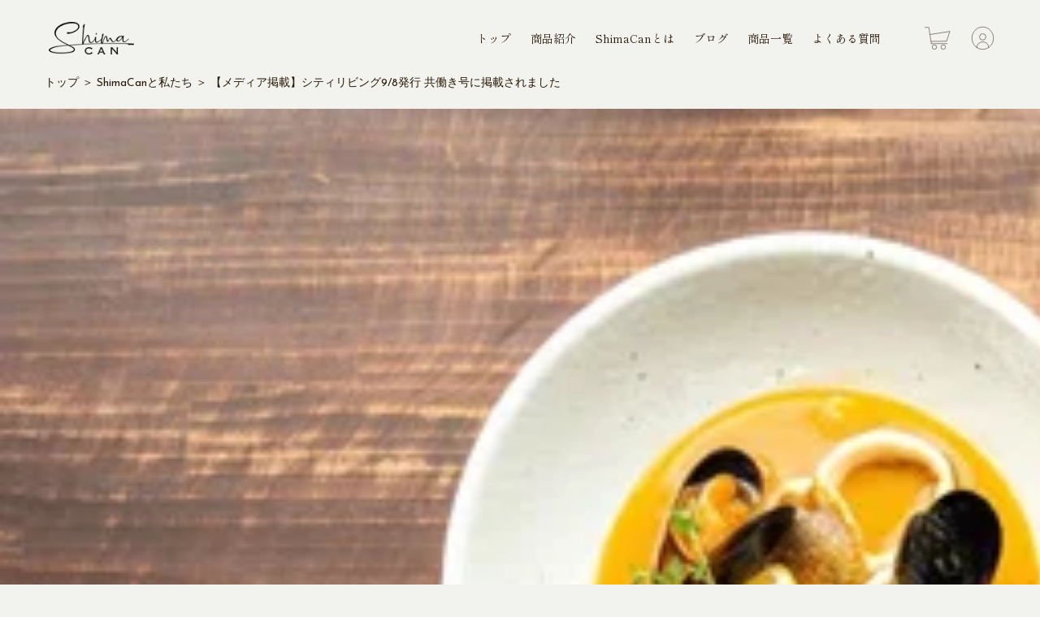

--- FILE ---
content_type: text/html; charset=utf-8
request_url: https://shimacan.com/blogs/shimacan/city-living
body_size: 25565
content:
<!doctype html>
<html class="no-js" lang="ja">
  <head>
    <meta charset="utf-8">
    <meta http-equiv="X-UA-Compatible" content="IE=edge">
    <meta name="viewport" content="width=device-width,initial-scale=1">
    <meta name="theme-color" content="">
    <link rel="canonical" href="https://shimacan.com/blogs/shimacan/city-living">
    <link rel="preconnect" href="https://cdn.shopify.com" crossorigin>

    <!-- Google tag (gtag.js) -->
<script async src="https://www.googletagmanager.com/gtag/js?id=AW-11271164712"></script>
<script>
  window.dataLayer = window.dataLayer || [];
  function gtag(){dataLayer.push(arguments);}
  gtag('js', new Date());

  gtag('config', 'AW-11271164712');
</script>

    <!-- noindex 230810 -->
    

    <!-- Google Tag Manager -->
    <script>(function(w,d,s,l,i){w[l]=w[l]||[];w[l].push({‘gtm.start’:
    new Date().getTime(),event:‘gtm.js’});var f=d.getElementsByTagName(s)[0],
    j=d.createElement(s),dl=l!=‘dataLayer’?‘&l=‘+l:‘’;j.async=true;j.src=
    ’https://www.googletagmanager.com/gtm.js?id='+i+dl;f.parentNode.insertBefore(j,f);
    })(window,document,‘script’,‘dataLayer’,‘GTM-NWCD6NB’);</script>
    <!-- End Google Tag Manager --><link rel="icon" type="image/png" href="//shimacan.com/cdn/shop/files/favicon.png?crop=center&height=32&v=1687480580&width=32"><link rel="preconnect" href="https://fonts.shopifycdn.com" crossorigin><title>
      【メディア掲載】シティリビング9/8発行 共働き号に掲載されました
 &ndash; ShimaCan</title><meta name="description" content="なんと、ごちそう缶詰「ShimaCan」が、働く女性の心をつなぐ共感メディア「シティリビング」に掲載されました。WEBサイト  電子版 でも読むことができますのでご紹介させてください。 備蓄用の商品としても、世間でも注目されているごちそう缶詰「ShimaCan」を、引き続きよろしくお願いいたします。 備蓄用のセットの購入  ">

<meta property="og:site_name" content="ShimaCan">
<meta property="og:url" content="https://shimacan.com/blogs/shimacan/city-living">
<meta property="og:title" content="【メディア掲載】シティリビング9/8発行 共働き号に掲載されました">
<meta property="og:type" content="article">
<meta property="og:description" content="なんと、ごちそう缶詰「ShimaCan」が、働く女性の心をつなぐ共感メディア「シティリビング」に掲載されました。WEBサイト  電子版 でも読むことができますのでご紹介させてください。 備蓄用の商品としても、世間でも注目されているごちそう缶詰「ShimaCan」を、引き続きよろしくお願いいたします。 備蓄用のセットの購入  "><meta property="og:image" content="http://shimacan.com/cdn/shop/articles/1.webp?v=1697624200">
  <meta property="og:image:secure_url" content="https://shimacan.com/cdn/shop/articles/1.webp?v=1697624200">
  <meta property="og:image:width" content="600">
  <meta property="og:image:height" content="400"><meta name="twitter:site" content="@ShimaCan_Awaji"><meta name="twitter:card" content="summary_large_image">
<meta name="twitter:title" content="【メディア掲載】シティリビング9/8発行 共働き号に掲載されました">
<meta name="twitter:description" content="なんと、ごちそう缶詰「ShimaCan」が、働く女性の心をつなぐ共感メディア「シティリビング」に掲載されました。WEBサイト  電子版 でも読むことができますのでご紹介させてください。 備蓄用の商品としても、世間でも注目されているごちそう缶詰「ShimaCan」を、引き続きよろしくお願いいたします。 備蓄用のセットの購入  ">


    <script src="//shimacan.com/cdn/shop/t/11/assets/vendor-v4.js" defer="defer"></script>
    <script src="//shimacan.com/cdn/shop/t/11/assets/global.js?v=167780766185001904771698633277" defer="defer"></script>

    <script>window.performance && window.performance.mark && window.performance.mark('shopify.content_for_header.start');</script><meta name="facebook-domain-verification" content="cag88v729cziukiz2vs8v3bybh98rl">
<meta id="shopify-digital-wallet" name="shopify-digital-wallet" content="/75654234392/digital_wallets/dialog">
<meta name="shopify-checkout-api-token" content="7ac27deded25652ff75c60c518a020c1">
<link rel="alternate" type="application/atom+xml" title="Feed" href="/blogs/shimacan.atom" />
<script async="async" src="/checkouts/internal/preloads.js?locale=ja-JP"></script>
<link rel="preconnect" href="https://shop.app" crossorigin="anonymous">
<script async="async" src="https://shop.app/checkouts/internal/preloads.js?locale=ja-JP&shop_id=75654234392" crossorigin="anonymous"></script>
<script id="apple-pay-shop-capabilities" type="application/json">{"shopId":75654234392,"countryCode":"JP","currencyCode":"JPY","merchantCapabilities":["supports3DS"],"merchantId":"gid:\/\/shopify\/Shop\/75654234392","merchantName":"ShimaCan","requiredBillingContactFields":["postalAddress","email","phone"],"requiredShippingContactFields":["postalAddress","email","phone"],"shippingType":"shipping","supportedNetworks":["visa","masterCard","amex","jcb","discover"],"total":{"type":"pending","label":"ShimaCan","amount":"1.00"},"shopifyPaymentsEnabled":true,"supportsSubscriptions":true}</script>
<script id="shopify-features" type="application/json">{"accessToken":"7ac27deded25652ff75c60c518a020c1","betas":["rich-media-storefront-analytics"],"domain":"shimacan.com","predictiveSearch":false,"shopId":75654234392,"locale":"ja"}</script>
<script>var Shopify = Shopify || {};
Shopify.shop = "shimacan.myshopify.com";
Shopify.locale = "ja";
Shopify.currency = {"active":"JPY","rate":"1.0"};
Shopify.country = "JP";
Shopify.theme = {"name":"ShimaCan UPDATE 231030","id":162066858264,"schema_name":"Be Yours","schema_version":"6.9.1","theme_store_id":null,"role":"main"};
Shopify.theme.handle = "null";
Shopify.theme.style = {"id":null,"handle":null};
Shopify.cdnHost = "shimacan.com/cdn";
Shopify.routes = Shopify.routes || {};
Shopify.routes.root = "/";</script>
<script type="module">!function(o){(o.Shopify=o.Shopify||{}).modules=!0}(window);</script>
<script>!function(o){function n(){var o=[];function n(){o.push(Array.prototype.slice.apply(arguments))}return n.q=o,n}var t=o.Shopify=o.Shopify||{};t.loadFeatures=n(),t.autoloadFeatures=n()}(window);</script>
<script>
  window.ShopifyPay = window.ShopifyPay || {};
  window.ShopifyPay.apiHost = "shop.app\/pay";
  window.ShopifyPay.redirectState = null;
</script>
<script id="shop-js-analytics" type="application/json">{"pageType":"article"}</script>
<script defer="defer" async type="module" src="//shimacan.com/cdn/shopifycloud/shop-js/modules/v2/client.init-shop-cart-sync_0MstufBG.ja.esm.js"></script>
<script defer="defer" async type="module" src="//shimacan.com/cdn/shopifycloud/shop-js/modules/v2/chunk.common_jll-23Z1.esm.js"></script>
<script defer="defer" async type="module" src="//shimacan.com/cdn/shopifycloud/shop-js/modules/v2/chunk.modal_HXih6-AF.esm.js"></script>
<script type="module">
  await import("//shimacan.com/cdn/shopifycloud/shop-js/modules/v2/client.init-shop-cart-sync_0MstufBG.ja.esm.js");
await import("//shimacan.com/cdn/shopifycloud/shop-js/modules/v2/chunk.common_jll-23Z1.esm.js");
await import("//shimacan.com/cdn/shopifycloud/shop-js/modules/v2/chunk.modal_HXih6-AF.esm.js");

  window.Shopify.SignInWithShop?.initShopCartSync?.({"fedCMEnabled":true,"windoidEnabled":true});

</script>
<script>
  window.Shopify = window.Shopify || {};
  if (!window.Shopify.featureAssets) window.Shopify.featureAssets = {};
  window.Shopify.featureAssets['shop-js'] = {"shop-cart-sync":["modules/v2/client.shop-cart-sync_DN7iwvRY.ja.esm.js","modules/v2/chunk.common_jll-23Z1.esm.js","modules/v2/chunk.modal_HXih6-AF.esm.js"],"init-fed-cm":["modules/v2/client.init-fed-cm_DmZOWWut.ja.esm.js","modules/v2/chunk.common_jll-23Z1.esm.js","modules/v2/chunk.modal_HXih6-AF.esm.js"],"shop-cash-offers":["modules/v2/client.shop-cash-offers_HFfvn_Gz.ja.esm.js","modules/v2/chunk.common_jll-23Z1.esm.js","modules/v2/chunk.modal_HXih6-AF.esm.js"],"shop-login-button":["modules/v2/client.shop-login-button_BVN3pvk0.ja.esm.js","modules/v2/chunk.common_jll-23Z1.esm.js","modules/v2/chunk.modal_HXih6-AF.esm.js"],"pay-button":["modules/v2/client.pay-button_CyS_4GVi.ja.esm.js","modules/v2/chunk.common_jll-23Z1.esm.js","modules/v2/chunk.modal_HXih6-AF.esm.js"],"shop-button":["modules/v2/client.shop-button_zh22db91.ja.esm.js","modules/v2/chunk.common_jll-23Z1.esm.js","modules/v2/chunk.modal_HXih6-AF.esm.js"],"avatar":["modules/v2/client.avatar_BTnouDA3.ja.esm.js"],"init-windoid":["modules/v2/client.init-windoid_BlVJIuJ5.ja.esm.js","modules/v2/chunk.common_jll-23Z1.esm.js","modules/v2/chunk.modal_HXih6-AF.esm.js"],"init-shop-for-new-customer-accounts":["modules/v2/client.init-shop-for-new-customer-accounts_BqzwtUK7.ja.esm.js","modules/v2/client.shop-login-button_BVN3pvk0.ja.esm.js","modules/v2/chunk.common_jll-23Z1.esm.js","modules/v2/chunk.modal_HXih6-AF.esm.js"],"init-shop-email-lookup-coordinator":["modules/v2/client.init-shop-email-lookup-coordinator_DKDv3hKi.ja.esm.js","modules/v2/chunk.common_jll-23Z1.esm.js","modules/v2/chunk.modal_HXih6-AF.esm.js"],"init-shop-cart-sync":["modules/v2/client.init-shop-cart-sync_0MstufBG.ja.esm.js","modules/v2/chunk.common_jll-23Z1.esm.js","modules/v2/chunk.modal_HXih6-AF.esm.js"],"shop-toast-manager":["modules/v2/client.shop-toast-manager_BkVvTGW3.ja.esm.js","modules/v2/chunk.common_jll-23Z1.esm.js","modules/v2/chunk.modal_HXih6-AF.esm.js"],"init-customer-accounts":["modules/v2/client.init-customer-accounts_CZbUHFPX.ja.esm.js","modules/v2/client.shop-login-button_BVN3pvk0.ja.esm.js","modules/v2/chunk.common_jll-23Z1.esm.js","modules/v2/chunk.modal_HXih6-AF.esm.js"],"init-customer-accounts-sign-up":["modules/v2/client.init-customer-accounts-sign-up_C0QA8nCd.ja.esm.js","modules/v2/client.shop-login-button_BVN3pvk0.ja.esm.js","modules/v2/chunk.common_jll-23Z1.esm.js","modules/v2/chunk.modal_HXih6-AF.esm.js"],"shop-follow-button":["modules/v2/client.shop-follow-button_CSkbpFfm.ja.esm.js","modules/v2/chunk.common_jll-23Z1.esm.js","modules/v2/chunk.modal_HXih6-AF.esm.js"],"checkout-modal":["modules/v2/client.checkout-modal_rYdHFJTE.ja.esm.js","modules/v2/chunk.common_jll-23Z1.esm.js","modules/v2/chunk.modal_HXih6-AF.esm.js"],"shop-login":["modules/v2/client.shop-login_DeXIozZF.ja.esm.js","modules/v2/chunk.common_jll-23Z1.esm.js","modules/v2/chunk.modal_HXih6-AF.esm.js"],"lead-capture":["modules/v2/client.lead-capture_DGEoeVgo.ja.esm.js","modules/v2/chunk.common_jll-23Z1.esm.js","modules/v2/chunk.modal_HXih6-AF.esm.js"],"payment-terms":["modules/v2/client.payment-terms_BXPcfuME.ja.esm.js","modules/v2/chunk.common_jll-23Z1.esm.js","modules/v2/chunk.modal_HXih6-AF.esm.js"]};
</script>
<script>(function() {
  var isLoaded = false;
  function asyncLoad() {
    if (isLoaded) return;
    isLoaded = true;
    var urls = ["https:\/\/subscription-script2-pr.firebaseapp.com\/script.js?shop=shimacan.myshopify.com","https:\/\/gift-script-pr.pages.dev\/script.js?shop=shimacan.myshopify.com","https:\/\/asia-northeast1-affiliate-pr.cloudfunctions.net\/script?shop=shimacan.myshopify.com"];
    for (var i = 0; i < urls.length; i++) {
      var s = document.createElement('script');
      s.type = 'text/javascript';
      s.async = true;
      s.src = urls[i];
      var x = document.getElementsByTagName('script')[0];
      x.parentNode.insertBefore(s, x);
    }
  };
  if(window.attachEvent) {
    window.attachEvent('onload', asyncLoad);
  } else {
    window.addEventListener('load', asyncLoad, false);
  }
})();</script>
<script id="__st">var __st={"a":75654234392,"offset":32400,"reqid":"dd861348-38b6-4df2-b284-291d4ae7320f-1769140046","pageurl":"shimacan.com\/blogs\/shimacan\/city-living","s":"articles-606469554456","u":"c4a27b7faf96","p":"article","rtyp":"article","rid":606469554456};</script>
<script>window.ShopifyPaypalV4VisibilityTracking = true;</script>
<script id="captcha-bootstrap">!function(){'use strict';const t='contact',e='account',n='new_comment',o=[[t,t],['blogs',n],['comments',n],[t,'customer']],c=[[e,'customer_login'],[e,'guest_login'],[e,'recover_customer_password'],[e,'create_customer']],r=t=>t.map((([t,e])=>`form[action*='/${t}']:not([data-nocaptcha='true']) input[name='form_type'][value='${e}']`)).join(','),a=t=>()=>t?[...document.querySelectorAll(t)].map((t=>t.form)):[];function s(){const t=[...o],e=r(t);return a(e)}const i='password',u='form_key',d=['recaptcha-v3-token','g-recaptcha-response','h-captcha-response',i],f=()=>{try{return window.sessionStorage}catch{return}},m='__shopify_v',_=t=>t.elements[u];function p(t,e,n=!1){try{const o=window.sessionStorage,c=JSON.parse(o.getItem(e)),{data:r}=function(t){const{data:e,action:n}=t;return t[m]||n?{data:e,action:n}:{data:t,action:n}}(c);for(const[e,n]of Object.entries(r))t.elements[e]&&(t.elements[e].value=n);n&&o.removeItem(e)}catch(o){console.error('form repopulation failed',{error:o})}}const l='form_type',E='cptcha';function T(t){t.dataset[E]=!0}const w=window,h=w.document,L='Shopify',v='ce_forms',y='captcha';let A=!1;((t,e)=>{const n=(g='f06e6c50-85a8-45c8-87d0-21a2b65856fe',I='https://cdn.shopify.com/shopifycloud/storefront-forms-hcaptcha/ce_storefront_forms_captcha_hcaptcha.v1.5.2.iife.js',D={infoText:'hCaptchaによる保護',privacyText:'プライバシー',termsText:'利用規約'},(t,e,n)=>{const o=w[L][v],c=o.bindForm;if(c)return c(t,g,e,D).then(n);var r;o.q.push([[t,g,e,D],n]),r=I,A||(h.body.append(Object.assign(h.createElement('script'),{id:'captcha-provider',async:!0,src:r})),A=!0)});var g,I,D;w[L]=w[L]||{},w[L][v]=w[L][v]||{},w[L][v].q=[],w[L][y]=w[L][y]||{},w[L][y].protect=function(t,e){n(t,void 0,e),T(t)},Object.freeze(w[L][y]),function(t,e,n,w,h,L){const[v,y,A,g]=function(t,e,n){const i=e?o:[],u=t?c:[],d=[...i,...u],f=r(d),m=r(i),_=r(d.filter((([t,e])=>n.includes(e))));return[a(f),a(m),a(_),s()]}(w,h,L),I=t=>{const e=t.target;return e instanceof HTMLFormElement?e:e&&e.form},D=t=>v().includes(t);t.addEventListener('submit',(t=>{const e=I(t);if(!e)return;const n=D(e)&&!e.dataset.hcaptchaBound&&!e.dataset.recaptchaBound,o=_(e),c=g().includes(e)&&(!o||!o.value);(n||c)&&t.preventDefault(),c&&!n&&(function(t){try{if(!f())return;!function(t){const e=f();if(!e)return;const n=_(t);if(!n)return;const o=n.value;o&&e.removeItem(o)}(t);const e=Array.from(Array(32),(()=>Math.random().toString(36)[2])).join('');!function(t,e){_(t)||t.append(Object.assign(document.createElement('input'),{type:'hidden',name:u})),t.elements[u].value=e}(t,e),function(t,e){const n=f();if(!n)return;const o=[...t.querySelectorAll(`input[type='${i}']`)].map((({name:t})=>t)),c=[...d,...o],r={};for(const[a,s]of new FormData(t).entries())c.includes(a)||(r[a]=s);n.setItem(e,JSON.stringify({[m]:1,action:t.action,data:r}))}(t,e)}catch(e){console.error('failed to persist form',e)}}(e),e.submit())}));const S=(t,e)=>{t&&!t.dataset[E]&&(n(t,e.some((e=>e===t))),T(t))};for(const o of['focusin','change'])t.addEventListener(o,(t=>{const e=I(t);D(e)&&S(e,y())}));const B=e.get('form_key'),M=e.get(l),P=B&&M;t.addEventListener('DOMContentLoaded',(()=>{const t=y();if(P)for(const e of t)e.elements[l].value===M&&p(e,B);[...new Set([...A(),...v().filter((t=>'true'===t.dataset.shopifyCaptcha))])].forEach((e=>S(e,t)))}))}(h,new URLSearchParams(w.location.search),n,t,e,['guest_login'])})(!0,!0)}();</script>
<script integrity="sha256-4kQ18oKyAcykRKYeNunJcIwy7WH5gtpwJnB7kiuLZ1E=" data-source-attribution="shopify.loadfeatures" defer="defer" src="//shimacan.com/cdn/shopifycloud/storefront/assets/storefront/load_feature-a0a9edcb.js" crossorigin="anonymous"></script>
<script crossorigin="anonymous" defer="defer" src="//shimacan.com/cdn/shopifycloud/storefront/assets/shopify_pay/storefront-65b4c6d7.js?v=20250812"></script>
<script data-source-attribution="shopify.dynamic_checkout.dynamic.init">var Shopify=Shopify||{};Shopify.PaymentButton=Shopify.PaymentButton||{isStorefrontPortableWallets:!0,init:function(){window.Shopify.PaymentButton.init=function(){};var t=document.createElement("script");t.src="https://shimacan.com/cdn/shopifycloud/portable-wallets/latest/portable-wallets.ja.js",t.type="module",document.head.appendChild(t)}};
</script>
<script data-source-attribution="shopify.dynamic_checkout.buyer_consent">
  function portableWalletsHideBuyerConsent(e){var t=document.getElementById("shopify-buyer-consent"),n=document.getElementById("shopify-subscription-policy-button");t&&n&&(t.classList.add("hidden"),t.setAttribute("aria-hidden","true"),n.removeEventListener("click",e))}function portableWalletsShowBuyerConsent(e){var t=document.getElementById("shopify-buyer-consent"),n=document.getElementById("shopify-subscription-policy-button");t&&n&&(t.classList.remove("hidden"),t.removeAttribute("aria-hidden"),n.addEventListener("click",e))}window.Shopify?.PaymentButton&&(window.Shopify.PaymentButton.hideBuyerConsent=portableWalletsHideBuyerConsent,window.Shopify.PaymentButton.showBuyerConsent=portableWalletsShowBuyerConsent);
</script>
<script data-source-attribution="shopify.dynamic_checkout.cart.bootstrap">document.addEventListener("DOMContentLoaded",(function(){function t(){return document.querySelector("shopify-accelerated-checkout-cart, shopify-accelerated-checkout")}if(t())Shopify.PaymentButton.init();else{new MutationObserver((function(e,n){t()&&(Shopify.PaymentButton.init(),n.disconnect())})).observe(document.body,{childList:!0,subtree:!0})}}));
</script>
<link id="shopify-accelerated-checkout-styles" rel="stylesheet" media="screen" href="https://shimacan.com/cdn/shopifycloud/portable-wallets/latest/accelerated-checkout-backwards-compat.css" crossorigin="anonymous">
<style id="shopify-accelerated-checkout-cart">
        #shopify-buyer-consent {
  margin-top: 1em;
  display: inline-block;
  width: 100%;
}

#shopify-buyer-consent.hidden {
  display: none;
}

#shopify-subscription-policy-button {
  background: none;
  border: none;
  padding: 0;
  text-decoration: underline;
  font-size: inherit;
  cursor: pointer;
}

#shopify-subscription-policy-button::before {
  box-shadow: none;
}

      </style>
<script id="sections-script" data-sections="header,footer" defer="defer" src="//shimacan.com/cdn/shop/t/11/compiled_assets/scripts.js?v=2198"></script>
<script>window.performance && window.performance.mark && window.performance.mark('shopify.content_for_header.end');</script>

<style data-shopify>@font-face {
  font-family: "Josefin Sans";
  font-weight: 400;
  font-style: normal;
  font-display: swap;
  src: url("//shimacan.com/cdn/fonts/josefin_sans/josefinsans_n4.70f7efd699799949e6d9f99bc20843a2c86a2e0f.woff2") format("woff2"),
       url("//shimacan.com/cdn/fonts/josefin_sans/josefinsans_n4.35d308a1bdf56e5556bc2ac79702c721e4e2e983.woff") format("woff");
}

  @font-face {
  font-family: "Josefin Sans";
  font-weight: 600;
  font-style: normal;
  font-display: swap;
  src: url("//shimacan.com/cdn/fonts/josefin_sans/josefinsans_n6.afe095792949c54ae236c64ec95a9caea4be35d6.woff2") format("woff2"),
       url("//shimacan.com/cdn/fonts/josefin_sans/josefinsans_n6.0ea222c12f299e43fa61b9245ec23b623ebeb1e9.woff") format("woff");
}

  @font-face {
  font-family: "Josefin Sans";
  font-weight: 400;
  font-style: italic;
  font-display: swap;
  src: url("//shimacan.com/cdn/fonts/josefin_sans/josefinsans_i4.a2ba85bff59cf18a6ad90c24fe1808ddb8ce1343.woff2") format("woff2"),
       url("//shimacan.com/cdn/fonts/josefin_sans/josefinsans_i4.2dba61e1d135ab449e8e134ba633cf0d31863cc4.woff") format("woff");
}

  @font-face {
  font-family: "Josefin Sans";
  font-weight: 600;
  font-style: italic;
  font-display: swap;
  src: url("//shimacan.com/cdn/fonts/josefin_sans/josefinsans_i6.7a9f0e99230d38dd3e0abe7ca5ca23f913d05281.woff2") format("woff2"),
       url("//shimacan.com/cdn/fonts/josefin_sans/josefinsans_i6.67c153e9e49a5dd7b6b7058351ca5c215b18a446.woff") format("woff");
}

  @font-face {
  font-family: "Josefin Sans";
  font-weight: 400;
  font-style: normal;
  font-display: swap;
  src: url("//shimacan.com/cdn/fonts/josefin_sans/josefinsans_n4.70f7efd699799949e6d9f99bc20843a2c86a2e0f.woff2") format("woff2"),
       url("//shimacan.com/cdn/fonts/josefin_sans/josefinsans_n4.35d308a1bdf56e5556bc2ac79702c721e4e2e983.woff") format("woff");
}

  @font-face {
  font-family: "Josefin Sans";
  font-weight: 600;
  font-style: normal;
  font-display: swap;
  src: url("//shimacan.com/cdn/fonts/josefin_sans/josefinsans_n6.afe095792949c54ae236c64ec95a9caea4be35d6.woff2") format("woff2"),
       url("//shimacan.com/cdn/fonts/josefin_sans/josefinsans_n6.0ea222c12f299e43fa61b9245ec23b623ebeb1e9.woff") format("woff");
}


  :root {
    --be-yours-version: "6.9.1";
/*     --font-body-family: "Josefin Sans", sans-serif; */
    --font-body-family: "Josefin Sans", "游ゴシック体", YuGothic, "游ゴシック Medium", "Yu Gothic Medium", "游ゴシック", "Yu Gothic", "Hiragino Sans", "Hiragino Kaku Gothic ProN", sans-serif;
    --font-body-style: normal;
    --font-body-weight: 400;

/*     --font-heading-family: "Josefin Sans", sans-serif; */
    --font-heading-family: "Josefin Sans", "游ゴシック体", YuGothic, "游ゴシック Medium", "Yu Gothic Medium", "游ゴシック", "Yu Gothic", "Hiragino Sans", "Hiragino Kaku Gothic ProN", sans-serif;;
    --font-heading-style: normal;
    --font-heading-weight: 400;

    --font-body-scale: 1.0;
    --font-heading-scale: 1.0;

    --font-navigation-family: var(--font-sm);
    --font-navigation-size: 14px;
    --font-navigation-weight: var(--font-body-weight);
    --font-button-family: var(--font-body-family);
    --font-button-size: 14px;
    --font-button-baseline: 0.3rem;
    --font-price-family: var(--font-heading-family);
    --font-price-scale: var(--font-heading-scale);

    --color-base-text: 40, 24, 6;
    --color-base-background: 242, 242, 239;
    --color-base-solid-button-labels: 255, 255, 255;
    --color-base-outline-button-labels: 181, 177, 170;
    --color-base-accent: 40, 24, 6;
    --color-base-heading: 40, 24, 6;
    --color-base-border: 181, 177, 170;
    --color-placeholder: 243, 243, 243;
    --color-overlay: 0, 0, 0;
    --color-keyboard-focus: 135, 173, 245;
    --color-shadow: 0, 0, 0;
    --shadow-opacity: 1;

    --color-background-dark: 224, 224, 216;
    --color-price: #281806;
    --color-sale-price: #ff0000;
    --color-reviews: #ffb503;
    --color-critical: #d72c0d;
    --color-success: #008060;

    --payment-terms-background-color: #f2f2ef;
    --page-width: 160rem;
    --page-width-margin: 0rem;

    --card-color-scheme: var(--color-placeholder);
    --card-text-alignment: start;
    --card-flex-alignment: flex-start;
    --card-image-padding: 0px;
    --card-border-width: 0px;
    --card-radius: 4px;
    --card-shadow-horizontal-offset: 0px;
    --card-shadow-vertical-offset: 0px;
    
    --button-radius: 40px;
    --button-border-width: 0px;
    --button-shadow-horizontal-offset: 0px;
    --button-shadow-vertical-offset: 0px;

    --spacing-sections-desktop: 0px;
    --spacing-sections-mobile: 0px;

/* custom font */
    --font-sm: 'Shippori Mincho' !important;
    --font-jf: 'Josefin Sans' !Important;
    --font-nt: 'Noto Sans JP' !important;
    
/*custom color */
    --sc-1B1610: #1B1610;
    --sc-281806: #281806;
    --sc-79736B: #79736B;
    --sc-7C7A75: #7C7A75;
    --sc-B5B1AA: #B5B1AA;
    --sc-fff: #fff;
    --sc-C8C3B5: #C8C3B5;
    --sc-F2F0E8: #F2F0E8;
    --sc-FFA800: #FFA800;
    --sc-7C7A75: rgba(124, 122, 117, 0.1);
    --sc-FFFFFC: #FFFFFC;
    --sc-bg-gray: #F2F2F1;
    --sc-boxshadow-forward: 0 4px 10px rgba(0, 0, 0, 0.08);
    --sc-boxshadow-backward: 0 -4px 10px rgba(0, 0, 0, 0.08);
    --sc-gold: #A49A7F;
  }

  *,
  *::before,
  *::after {
    box-sizing: inherit;
  }

  html {
    box-sizing: border-box;
    font-size: calc(var(--font-body-scale) * 62.5%);
    height: 100%;
  }

  body {
    min-height: 100%;
    margin: 0;
    font-size: 1.4rem;
    letter-spacing: 0;
    line-height: 1.6;
    font-family: var(--font-body-family);
    font-style: var(--font-body-style);
    font-weight: var(--font-body-weight);
  }

  @media screen and (min-width: 750px) {
    body {
      font-size: 1.6rem;
    }
  }</style><link href="//shimacan.com/cdn/shop/t/11/assets/base.css?v=58671285698992466731698633277" rel="stylesheet" type="text/css" media="all" /><link href="//shimacan.com/cdn/shop/t/11/assets/shimacan.css?v=86898676373910715161698633277" rel="stylesheet" type="text/css" media="all" /><link href="//shimacan.com/cdn/shop/t/11/assets/shimacan-update.css?v=139206487154092755541698733832" rel="stylesheet" type="text/css" media="all" /><link rel="preload" as="font" href="//shimacan.com/cdn/fonts/josefin_sans/josefinsans_n4.70f7efd699799949e6d9f99bc20843a2c86a2e0f.woff2" type="font/woff2" crossorigin><link rel="preload" as="font" href="//shimacan.com/cdn/fonts/josefin_sans/josefinsans_n4.70f7efd699799949e6d9f99bc20843a2c86a2e0f.woff2" type="font/woff2" crossorigin><link rel="stylesheet" href="//shimacan.com/cdn/shop/t/11/assets/component-predictive-search.css?v=21505439471608135461698633277" media="print" onload="this.media='all'"><link rel="stylesheet" href="//shimacan.com/cdn/shop/t/11/assets/component-quick-view.css?v=35398885069793556961698633277" media="print" onload="this.media='all'"><link rel="stylesheet" href="//shimacan.com/cdn/shop/t/11/assets/component-color-swatches.css?v=128638073195889574301698633277" media="print" onload="this.media='all'"><script>document.documentElement.className = document.documentElement.className.replace('no-js', 'js');</script>
    <!-- Ptengine Tag -->
    <script src="https://js.ptengine.jp/69lzmapl.js"></script>
    <!-- End Ptengine Tag -->
  <!-- BEGIN app block: shopify://apps/fontify/blocks/app-embed/334490e2-2153-4a2e-a452-e90bdeffa3cc --><link rel="preconnect" href="https://cdn.nitroapps.co" crossorigin=""><!-- shop nitro_fontify metafields --><link rel="stylesheet" href="https://fonts.googleapis.com/css2?family=Shippori+Mincho:wght@400;500;600;700;800&display=swap" />
                     
                     
            <link rel="stylesheet" href="https://fonts.googleapis.com/css2?family=Josefin+Sans:ital,wght@0,100;0,200;0,300;0,400;0,500;0,600;0,700;1,100;1,200;1,300;1,400;1,500;1,600;1,700&display=swap" />
                     
                     
            <link rel="stylesheet" href="https://fonts.googleapis.com/css2?family=Noto+Sans+JP:wght@100;200;300;400;500;600;700;800;900&display=swap" />
                     
                     
            <link rel="stylesheet" href="https://fonts.googleapis.com/css2?family=Plus+Jakarta+Sans:ital,wght@0,200;0,300;0,400;0,500;0,600;0,700;0,800;1,200;1,300;1,400;1,500;1,600;1,700;1,800&display=swap" />
                     
<style type="text/css" id="nitro-fontify" >
				 
		 
					h1,h2,h3,h4,h5,h6,.font-sm{
				font-family: 'Shippori Mincho' !important;
				letter-spacing: 0;
			}
		 
					 
		 
					.font-jf{
				font-family: 'Josefin Sans' !important;
				
			}
		 
					 
		 
					.noto{
				font-family: 'Noto Sans JP' !important;
				line-height: 1.6;
letter-spacing: 0;
			}
		 
					 
		 
					.psjk{
				font-family: 'Plus Jakarta Sans' !important;
				
			}
		 
	</style>
<script>
    console.log(null);
    console.log(null);
  </script><script
  type="text/javascript"
  id="fontify-scripts"
>
  
  (function () {
    // Prevent duplicate execution
    if (window.fontifyScriptInitialized) {
      return;
    }
    window.fontifyScriptInitialized = true;

    if (window.opener) {
      // Remove existing listener if any before adding new one
      if (window.fontifyMessageListener) {
        window.removeEventListener('message', window.fontifyMessageListener, false);
      }

      function watchClosedWindow() {
        let itv = setInterval(function () {
          if (!window.opener || window.opener.closed) {
            clearInterval(itv);
            window.close();
          }
        }, 1000);
      }

      // Helper function to inject scripts and links from vite-tag content
      function injectScript(encodedContent) {
        

        // Decode HTML entities
        const tempTextarea = document.createElement('textarea');
        tempTextarea.innerHTML = encodedContent;
        const viteContent = tempTextarea.value;

        // Parse HTML content
        const tempDiv = document.createElement('div');
        tempDiv.innerHTML = viteContent;

        // Track duplicates within tempDiv only
        const scriptIds = new Set();
        const scriptSrcs = new Set();
        const linkKeys = new Set();

        // Helper to clone element attributes
        function cloneAttributes(source, target) {
          Array.from(source.attributes).forEach(function(attr) {
            if (attr.name === 'crossorigin') {
              target.crossOrigin = attr.value;
            } else {
              target.setAttribute(attr.name, attr.value);
            }
          });
          if (source.textContent) {
            target.textContent = source.textContent;
          }
        }

        // Inject scripts (filter duplicates within tempDiv)
        tempDiv.querySelectorAll('script').forEach(function(script) {
          const scriptId = script.getAttribute('id');
          const scriptSrc = script.getAttribute('src');

          // Skip if duplicate in tempDiv
          if ((scriptId && scriptIds.has(scriptId)) || (scriptSrc && scriptSrcs.has(scriptSrc))) {
            return;
          }

          // Track script
          if (scriptId) scriptIds.add(scriptId);
          if (scriptSrc) scriptSrcs.add(scriptSrc);

          // Clone and inject
          const newScript = document.createElement('script');
          cloneAttributes(script, newScript);

          document.head.appendChild(newScript);
        });

        // Inject links (filter duplicates within tempDiv)
        tempDiv.querySelectorAll('link').forEach(function(link) {
          const linkHref = link.getAttribute('href');
          const linkRel = link.getAttribute('rel') || '';
          const key = linkHref + '|' + linkRel;

          // Skip if duplicate in tempDiv
          if (linkHref && linkKeys.has(key)) {
            return;
          }

          // Track link
          if (linkHref) linkKeys.add(key);

          // Clone and inject
          const newLink = document.createElement('link');
          cloneAttributes(link, newLink);
          document.head.appendChild(newLink);
        });
      }

      // Function to apply preview font data


      function receiveMessage(event) {
        watchClosedWindow();
        if (event.data.action == 'fontify_ready') {
          console.log('fontify_ready');
          injectScript(`&lt;!-- BEGIN app snippet: vite-tag --&gt;


  &lt;script src=&quot;https://cdn.shopify.com/extensions/019bafe3-77e1-7e6a-87b2-cbeff3e5cd6f/fontify-polaris-11/assets/main-B3V8Mu2P.js&quot; type=&quot;module&quot; crossorigin=&quot;anonymous&quot;&gt;&lt;/script&gt;

&lt;!-- END app snippet --&gt;
  &lt;!-- BEGIN app snippet: vite-tag --&gt;


  &lt;link href=&quot;//cdn.shopify.com/extensions/019bafe3-77e1-7e6a-87b2-cbeff3e5cd6f/fontify-polaris-11/assets/main-GVRB1u2d.css&quot; rel=&quot;stylesheet&quot; type=&quot;text/css&quot; media=&quot;all&quot; /&gt;

&lt;!-- END app snippet --&gt;
`);

        } else if (event.data.action == 'font_audit_ready') {
          injectScript(`&lt;!-- BEGIN app snippet: vite-tag --&gt;


  &lt;script src=&quot;https://cdn.shopify.com/extensions/019bafe3-77e1-7e6a-87b2-cbeff3e5cd6f/fontify-polaris-11/assets/audit-DDeWPAiq.js&quot; type=&quot;module&quot; crossorigin=&quot;anonymous&quot;&gt;&lt;/script&gt;

&lt;!-- END app snippet --&gt;
  &lt;!-- BEGIN app snippet: vite-tag --&gt;


  &lt;link href=&quot;//cdn.shopify.com/extensions/019bafe3-77e1-7e6a-87b2-cbeff3e5cd6f/fontify-polaris-11/assets/audit-CNr6hPle.css&quot; rel=&quot;stylesheet&quot; type=&quot;text/css&quot; media=&quot;all&quot; /&gt;

&lt;!-- END app snippet --&gt;
`);

        } else if (event.data.action == 'preview_font_data') {
          const fontData = event?.data || null;
          window.fontifyPreviewData = fontData;
          injectScript(`&lt;!-- BEGIN app snippet: vite-tag --&gt;


  &lt;script src=&quot;https://cdn.shopify.com/extensions/019bafe3-77e1-7e6a-87b2-cbeff3e5cd6f/fontify-polaris-11/assets/preview-CH6oXAfY.js&quot; type=&quot;module&quot; crossorigin=&quot;anonymous&quot;&gt;&lt;/script&gt;

&lt;!-- END app snippet --&gt;
`);
        }
      }

      // Store reference to listener for cleanup
      window.fontifyMessageListener = receiveMessage;
      window.addEventListener('message', receiveMessage, false);

      // Send init message when window is opened from opener
      if (window.opener) {
        window.opener.postMessage({ action: `${window.name}_init`, data: JSON.parse(JSON.stringify({})) }, '*');
      }
    }
  })();
</script>


<!-- END app block --><link href="https://monorail-edge.shopifysvc.com" rel="dns-prefetch">
<script>(function(){if ("sendBeacon" in navigator && "performance" in window) {try {var session_token_from_headers = performance.getEntriesByType('navigation')[0].serverTiming.find(x => x.name == '_s').description;} catch {var session_token_from_headers = undefined;}var session_cookie_matches = document.cookie.match(/_shopify_s=([^;]*)/);var session_token_from_cookie = session_cookie_matches && session_cookie_matches.length === 2 ? session_cookie_matches[1] : "";var session_token = session_token_from_headers || session_token_from_cookie || "";function handle_abandonment_event(e) {var entries = performance.getEntries().filter(function(entry) {return /monorail-edge.shopifysvc.com/.test(entry.name);});if (!window.abandonment_tracked && entries.length === 0) {window.abandonment_tracked = true;var currentMs = Date.now();var navigation_start = performance.timing.navigationStart;var payload = {shop_id: 75654234392,url: window.location.href,navigation_start,duration: currentMs - navigation_start,session_token,page_type: "article"};window.navigator.sendBeacon("https://monorail-edge.shopifysvc.com/v1/produce", JSON.stringify({schema_id: "online_store_buyer_site_abandonment/1.1",payload: payload,metadata: {event_created_at_ms: currentMs,event_sent_at_ms: currentMs}}));}}window.addEventListener('pagehide', handle_abandonment_event);}}());</script>
<script id="web-pixels-manager-setup">(function e(e,d,r,n,o){if(void 0===o&&(o={}),!Boolean(null===(a=null===(i=window.Shopify)||void 0===i?void 0:i.analytics)||void 0===a?void 0:a.replayQueue)){var i,a;window.Shopify=window.Shopify||{};var t=window.Shopify;t.analytics=t.analytics||{};var s=t.analytics;s.replayQueue=[],s.publish=function(e,d,r){return s.replayQueue.push([e,d,r]),!0};try{self.performance.mark("wpm:start")}catch(e){}var l=function(){var e={modern:/Edge?\/(1{2}[4-9]|1[2-9]\d|[2-9]\d{2}|\d{4,})\.\d+(\.\d+|)|Firefox\/(1{2}[4-9]|1[2-9]\d|[2-9]\d{2}|\d{4,})\.\d+(\.\d+|)|Chrom(ium|e)\/(9{2}|\d{3,})\.\d+(\.\d+|)|(Maci|X1{2}).+ Version\/(15\.\d+|(1[6-9]|[2-9]\d|\d{3,})\.\d+)([,.]\d+|)( \(\w+\)|)( Mobile\/\w+|) Safari\/|Chrome.+OPR\/(9{2}|\d{3,})\.\d+\.\d+|(CPU[ +]OS|iPhone[ +]OS|CPU[ +]iPhone|CPU IPhone OS|CPU iPad OS)[ +]+(15[._]\d+|(1[6-9]|[2-9]\d|\d{3,})[._]\d+)([._]\d+|)|Android:?[ /-](13[3-9]|1[4-9]\d|[2-9]\d{2}|\d{4,})(\.\d+|)(\.\d+|)|Android.+Firefox\/(13[5-9]|1[4-9]\d|[2-9]\d{2}|\d{4,})\.\d+(\.\d+|)|Android.+Chrom(ium|e)\/(13[3-9]|1[4-9]\d|[2-9]\d{2}|\d{4,})\.\d+(\.\d+|)|SamsungBrowser\/([2-9]\d|\d{3,})\.\d+/,legacy:/Edge?\/(1[6-9]|[2-9]\d|\d{3,})\.\d+(\.\d+|)|Firefox\/(5[4-9]|[6-9]\d|\d{3,})\.\d+(\.\d+|)|Chrom(ium|e)\/(5[1-9]|[6-9]\d|\d{3,})\.\d+(\.\d+|)([\d.]+$|.*Safari\/(?![\d.]+ Edge\/[\d.]+$))|(Maci|X1{2}).+ Version\/(10\.\d+|(1[1-9]|[2-9]\d|\d{3,})\.\d+)([,.]\d+|)( \(\w+\)|)( Mobile\/\w+|) Safari\/|Chrome.+OPR\/(3[89]|[4-9]\d|\d{3,})\.\d+\.\d+|(CPU[ +]OS|iPhone[ +]OS|CPU[ +]iPhone|CPU IPhone OS|CPU iPad OS)[ +]+(10[._]\d+|(1[1-9]|[2-9]\d|\d{3,})[._]\d+)([._]\d+|)|Android:?[ /-](13[3-9]|1[4-9]\d|[2-9]\d{2}|\d{4,})(\.\d+|)(\.\d+|)|Mobile Safari.+OPR\/([89]\d|\d{3,})\.\d+\.\d+|Android.+Firefox\/(13[5-9]|1[4-9]\d|[2-9]\d{2}|\d{4,})\.\d+(\.\d+|)|Android.+Chrom(ium|e)\/(13[3-9]|1[4-9]\d|[2-9]\d{2}|\d{4,})\.\d+(\.\d+|)|Android.+(UC? ?Browser|UCWEB|U3)[ /]?(15\.([5-9]|\d{2,})|(1[6-9]|[2-9]\d|\d{3,})\.\d+)\.\d+|SamsungBrowser\/(5\.\d+|([6-9]|\d{2,})\.\d+)|Android.+MQ{2}Browser\/(14(\.(9|\d{2,})|)|(1[5-9]|[2-9]\d|\d{3,})(\.\d+|))(\.\d+|)|K[Aa][Ii]OS\/(3\.\d+|([4-9]|\d{2,})\.\d+)(\.\d+|)/},d=e.modern,r=e.legacy,n=navigator.userAgent;return n.match(d)?"modern":n.match(r)?"legacy":"unknown"}(),u="modern"===l?"modern":"legacy",c=(null!=n?n:{modern:"",legacy:""})[u],f=function(e){return[e.baseUrl,"/wpm","/b",e.hashVersion,"modern"===e.buildTarget?"m":"l",".js"].join("")}({baseUrl:d,hashVersion:r,buildTarget:u}),m=function(e){var d=e.version,r=e.bundleTarget,n=e.surface,o=e.pageUrl,i=e.monorailEndpoint;return{emit:function(e){var a=e.status,t=e.errorMsg,s=(new Date).getTime(),l=JSON.stringify({metadata:{event_sent_at_ms:s},events:[{schema_id:"web_pixels_manager_load/3.1",payload:{version:d,bundle_target:r,page_url:o,status:a,surface:n,error_msg:t},metadata:{event_created_at_ms:s}}]});if(!i)return console&&console.warn&&console.warn("[Web Pixels Manager] No Monorail endpoint provided, skipping logging."),!1;try{return self.navigator.sendBeacon.bind(self.navigator)(i,l)}catch(e){}var u=new XMLHttpRequest;try{return u.open("POST",i,!0),u.setRequestHeader("Content-Type","text/plain"),u.send(l),!0}catch(e){return console&&console.warn&&console.warn("[Web Pixels Manager] Got an unhandled error while logging to Monorail."),!1}}}}({version:r,bundleTarget:l,surface:e.surface,pageUrl:self.location.href,monorailEndpoint:e.monorailEndpoint});try{o.browserTarget=l,function(e){var d=e.src,r=e.async,n=void 0===r||r,o=e.onload,i=e.onerror,a=e.sri,t=e.scriptDataAttributes,s=void 0===t?{}:t,l=document.createElement("script"),u=document.querySelector("head"),c=document.querySelector("body");if(l.async=n,l.src=d,a&&(l.integrity=a,l.crossOrigin="anonymous"),s)for(var f in s)if(Object.prototype.hasOwnProperty.call(s,f))try{l.dataset[f]=s[f]}catch(e){}if(o&&l.addEventListener("load",o),i&&l.addEventListener("error",i),u)u.appendChild(l);else{if(!c)throw new Error("Did not find a head or body element to append the script");c.appendChild(l)}}({src:f,async:!0,onload:function(){if(!function(){var e,d;return Boolean(null===(d=null===(e=window.Shopify)||void 0===e?void 0:e.analytics)||void 0===d?void 0:d.initialized)}()){var d=window.webPixelsManager.init(e)||void 0;if(d){var r=window.Shopify.analytics;r.replayQueue.forEach((function(e){var r=e[0],n=e[1],o=e[2];d.publishCustomEvent(r,n,o)})),r.replayQueue=[],r.publish=d.publishCustomEvent,r.visitor=d.visitor,r.initialized=!0}}},onerror:function(){return m.emit({status:"failed",errorMsg:"".concat(f," has failed to load")})},sri:function(e){var d=/^sha384-[A-Za-z0-9+/=]+$/;return"string"==typeof e&&d.test(e)}(c)?c:"",scriptDataAttributes:o}),m.emit({status:"loading"})}catch(e){m.emit({status:"failed",errorMsg:(null==e?void 0:e.message)||"Unknown error"})}}})({shopId: 75654234392,storefrontBaseUrl: "https://shimacan.com",extensionsBaseUrl: "https://extensions.shopifycdn.com/cdn/shopifycloud/web-pixels-manager",monorailEndpoint: "https://monorail-edge.shopifysvc.com/unstable/produce_batch",surface: "storefront-renderer",enabledBetaFlags: ["2dca8a86"],webPixelsConfigList: [{"id":"829292824","configuration":"{\"config\":\"{\\\"pixel_id\\\":\\\"G-JC4MZB8X9M\\\",\\\"gtag_events\\\":[{\\\"type\\\":\\\"purchase\\\",\\\"action_label\\\":\\\"G-JC4MZB8X9M\\\"},{\\\"type\\\":\\\"page_view\\\",\\\"action_label\\\":\\\"G-JC4MZB8X9M\\\"},{\\\"type\\\":\\\"view_item\\\",\\\"action_label\\\":\\\"G-JC4MZB8X9M\\\"},{\\\"type\\\":\\\"search\\\",\\\"action_label\\\":\\\"G-JC4MZB8X9M\\\"},{\\\"type\\\":\\\"add_to_cart\\\",\\\"action_label\\\":\\\"G-JC4MZB8X9M\\\"},{\\\"type\\\":\\\"begin_checkout\\\",\\\"action_label\\\":\\\"G-JC4MZB8X9M\\\"},{\\\"type\\\":\\\"add_payment_info\\\",\\\"action_label\\\":\\\"G-JC4MZB8X9M\\\"}],\\\"enable_monitoring_mode\\\":false}\"}","eventPayloadVersion":"v1","runtimeContext":"OPEN","scriptVersion":"b2a88bafab3e21179ed38636efcd8a93","type":"APP","apiClientId":1780363,"privacyPurposes":[],"dataSharingAdjustments":{"protectedCustomerApprovalScopes":["read_customer_address","read_customer_email","read_customer_name","read_customer_personal_data","read_customer_phone"]}},{"id":"350748952","configuration":"{\"pixel_id\":\"725421259272846\",\"pixel_type\":\"facebook_pixel\",\"metaapp_system_user_token\":\"-\"}","eventPayloadVersion":"v1","runtimeContext":"OPEN","scriptVersion":"ca16bc87fe92b6042fbaa3acc2fbdaa6","type":"APP","apiClientId":2329312,"privacyPurposes":["ANALYTICS","MARKETING","SALE_OF_DATA"],"dataSharingAdjustments":{"protectedCustomerApprovalScopes":["read_customer_address","read_customer_email","read_customer_name","read_customer_personal_data","read_customer_phone"]}},{"id":"30343448","configuration":"{\"shop\":\"shimacan.myshopify.com\",\"enabled\":\"false\",\"hmacKey\":\"ec8e45f2b3abb0b3da1dc85d203ae377\"}","eventPayloadVersion":"v1","runtimeContext":"STRICT","scriptVersion":"2c55515548089e14f950f8bfd558b4b0","type":"APP","apiClientId":4653451,"privacyPurposes":["ANALYTICS","MARKETING","SALE_OF_DATA"],"dataSharingAdjustments":{"protectedCustomerApprovalScopes":["read_customer_address","read_customer_email","read_customer_name","read_customer_personal_data","read_customer_phone"]}},{"id":"shopify-app-pixel","configuration":"{}","eventPayloadVersion":"v1","runtimeContext":"STRICT","scriptVersion":"0450","apiClientId":"shopify-pixel","type":"APP","privacyPurposes":["ANALYTICS","MARKETING"]},{"id":"shopify-custom-pixel","eventPayloadVersion":"v1","runtimeContext":"LAX","scriptVersion":"0450","apiClientId":"shopify-pixel","type":"CUSTOM","privacyPurposes":["ANALYTICS","MARKETING"]}],isMerchantRequest: false,initData: {"shop":{"name":"ShimaCan","paymentSettings":{"currencyCode":"JPY"},"myshopifyDomain":"shimacan.myshopify.com","countryCode":"JP","storefrontUrl":"https:\/\/shimacan.com"},"customer":null,"cart":null,"checkout":null,"productVariants":[],"purchasingCompany":null},},"https://shimacan.com/cdn","fcfee988w5aeb613cpc8e4bc33m6693e112",{"modern":"","legacy":""},{"shopId":"75654234392","storefrontBaseUrl":"https:\/\/shimacan.com","extensionBaseUrl":"https:\/\/extensions.shopifycdn.com\/cdn\/shopifycloud\/web-pixels-manager","surface":"storefront-renderer","enabledBetaFlags":"[\"2dca8a86\"]","isMerchantRequest":"false","hashVersion":"fcfee988w5aeb613cpc8e4bc33m6693e112","publish":"custom","events":"[[\"page_viewed\",{}]]"});</script><script>
  window.ShopifyAnalytics = window.ShopifyAnalytics || {};
  window.ShopifyAnalytics.meta = window.ShopifyAnalytics.meta || {};
  window.ShopifyAnalytics.meta.currency = 'JPY';
  var meta = {"page":{"pageType":"article","resourceType":"article","resourceId":606469554456,"requestId":"dd861348-38b6-4df2-b284-291d4ae7320f-1769140046"}};
  for (var attr in meta) {
    window.ShopifyAnalytics.meta[attr] = meta[attr];
  }
</script>
<script class="analytics">
  (function () {
    var customDocumentWrite = function(content) {
      var jquery = null;

      if (window.jQuery) {
        jquery = window.jQuery;
      } else if (window.Checkout && window.Checkout.$) {
        jquery = window.Checkout.$;
      }

      if (jquery) {
        jquery('body').append(content);
      }
    };

    var hasLoggedConversion = function(token) {
      if (token) {
        return document.cookie.indexOf('loggedConversion=' + token) !== -1;
      }
      return false;
    }

    var setCookieIfConversion = function(token) {
      if (token) {
        var twoMonthsFromNow = new Date(Date.now());
        twoMonthsFromNow.setMonth(twoMonthsFromNow.getMonth() + 2);

        document.cookie = 'loggedConversion=' + token + '; expires=' + twoMonthsFromNow;
      }
    }

    var trekkie = window.ShopifyAnalytics.lib = window.trekkie = window.trekkie || [];
    if (trekkie.integrations) {
      return;
    }
    trekkie.methods = [
      'identify',
      'page',
      'ready',
      'track',
      'trackForm',
      'trackLink'
    ];
    trekkie.factory = function(method) {
      return function() {
        var args = Array.prototype.slice.call(arguments);
        args.unshift(method);
        trekkie.push(args);
        return trekkie;
      };
    };
    for (var i = 0; i < trekkie.methods.length; i++) {
      var key = trekkie.methods[i];
      trekkie[key] = trekkie.factory(key);
    }
    trekkie.load = function(config) {
      trekkie.config = config || {};
      trekkie.config.initialDocumentCookie = document.cookie;
      var first = document.getElementsByTagName('script')[0];
      var script = document.createElement('script');
      script.type = 'text/javascript';
      script.onerror = function(e) {
        var scriptFallback = document.createElement('script');
        scriptFallback.type = 'text/javascript';
        scriptFallback.onerror = function(error) {
                var Monorail = {
      produce: function produce(monorailDomain, schemaId, payload) {
        var currentMs = new Date().getTime();
        var event = {
          schema_id: schemaId,
          payload: payload,
          metadata: {
            event_created_at_ms: currentMs,
            event_sent_at_ms: currentMs
          }
        };
        return Monorail.sendRequest("https://" + monorailDomain + "/v1/produce", JSON.stringify(event));
      },
      sendRequest: function sendRequest(endpointUrl, payload) {
        // Try the sendBeacon API
        if (window && window.navigator && typeof window.navigator.sendBeacon === 'function' && typeof window.Blob === 'function' && !Monorail.isIos12()) {
          var blobData = new window.Blob([payload], {
            type: 'text/plain'
          });

          if (window.navigator.sendBeacon(endpointUrl, blobData)) {
            return true;
          } // sendBeacon was not successful

        } // XHR beacon

        var xhr = new XMLHttpRequest();

        try {
          xhr.open('POST', endpointUrl);
          xhr.setRequestHeader('Content-Type', 'text/plain');
          xhr.send(payload);
        } catch (e) {
          console.log(e);
        }

        return false;
      },
      isIos12: function isIos12() {
        return window.navigator.userAgent.lastIndexOf('iPhone; CPU iPhone OS 12_') !== -1 || window.navigator.userAgent.lastIndexOf('iPad; CPU OS 12_') !== -1;
      }
    };
    Monorail.produce('monorail-edge.shopifysvc.com',
      'trekkie_storefront_load_errors/1.1',
      {shop_id: 75654234392,
      theme_id: 162066858264,
      app_name: "storefront",
      context_url: window.location.href,
      source_url: "//shimacan.com/cdn/s/trekkie.storefront.8d95595f799fbf7e1d32231b9a28fd43b70c67d3.min.js"});

        };
        scriptFallback.async = true;
        scriptFallback.src = '//shimacan.com/cdn/s/trekkie.storefront.8d95595f799fbf7e1d32231b9a28fd43b70c67d3.min.js';
        first.parentNode.insertBefore(scriptFallback, first);
      };
      script.async = true;
      script.src = '//shimacan.com/cdn/s/trekkie.storefront.8d95595f799fbf7e1d32231b9a28fd43b70c67d3.min.js';
      first.parentNode.insertBefore(script, first);
    };
    trekkie.load(
      {"Trekkie":{"appName":"storefront","development":false,"defaultAttributes":{"shopId":75654234392,"isMerchantRequest":null,"themeId":162066858264,"themeCityHash":"7793858595538364052","contentLanguage":"ja","currency":"JPY","eventMetadataId":"fa682a25-7cf9-4d04-a561-95115077d53e"},"isServerSideCookieWritingEnabled":true,"monorailRegion":"shop_domain","enabledBetaFlags":["65f19447"]},"Session Attribution":{},"S2S":{"facebookCapiEnabled":true,"source":"trekkie-storefront-renderer","apiClientId":580111}}
    );

    var loaded = false;
    trekkie.ready(function() {
      if (loaded) return;
      loaded = true;

      window.ShopifyAnalytics.lib = window.trekkie;

      var originalDocumentWrite = document.write;
      document.write = customDocumentWrite;
      try { window.ShopifyAnalytics.merchantGoogleAnalytics.call(this); } catch(error) {};
      document.write = originalDocumentWrite;

      window.ShopifyAnalytics.lib.page(null,{"pageType":"article","resourceType":"article","resourceId":606469554456,"requestId":"dd861348-38b6-4df2-b284-291d4ae7320f-1769140046","shopifyEmitted":true});

      var match = window.location.pathname.match(/checkouts\/(.+)\/(thank_you|post_purchase)/)
      var token = match? match[1]: undefined;
      if (!hasLoggedConversion(token)) {
        setCookieIfConversion(token);
        
      }
    });


        var eventsListenerScript = document.createElement('script');
        eventsListenerScript.async = true;
        eventsListenerScript.src = "//shimacan.com/cdn/shopifycloud/storefront/assets/shop_events_listener-3da45d37.js";
        document.getElementsByTagName('head')[0].appendChild(eventsListenerScript);

})();</script>
<script
  defer
  src="https://shimacan.com/cdn/shopifycloud/perf-kit/shopify-perf-kit-3.0.4.min.js"
  data-application="storefront-renderer"
  data-shop-id="75654234392"
  data-render-region="gcp-us-central1"
  data-page-type="article"
  data-theme-instance-id="162066858264"
  data-theme-name="Be Yours"
  data-theme-version="6.9.1"
  data-monorail-region="shop_domain"
  data-resource-timing-sampling-rate="10"
  data-shs="true"
  data-shs-beacon="true"
  data-shs-export-with-fetch="true"
  data-shs-logs-sample-rate="1"
  data-shs-beacon-endpoint="https://shimacan.com/api/collect"
></script>
</head>

  <body class="template-article" data-animate-image data-lazy-image data-heading-center data-price-superscript data-button-round>
    <!-- Google Tag Manager (noscript) -->
    <noscript><iframe src=“https://www.googletagmanager.com/ns.html?id=GTM-NWCD6NB”
    height=“0" width=“0” style=“display:none;visibility:hidden”></iframe></noscript>
    <!-- End Google Tag Manager (noscript) -->
    
    <a class="skip-to-content-link button button--small visually-hidden" href="#MainContent">
      コンテンツにスキップする
    </a>

    <style>.no-js .transition-cover{display:none}.transition-cover{display:flex;align-items:center;justify-content:center;position:fixed;top:0;left:0;height:100vh;width:100vw;background-color:rgb(var(--color-background));z-index:1000;pointer-events:none;transition-property:opacity,visibility;transition-duration:var(--duration-default);transition-timing-function:ease}.loading-bar{width:13rem;height:.2rem;border-radius:.2rem;background-color:rgb(var(--color-background-dark));position:relative;overflow:hidden}.loading-bar::after{content:"";height:100%;width:6.8rem;position:absolute;transform:translate(-3.4rem);background-color:rgb(var(--color-base-text));border-radius:.2rem;animation:initial-loading 1.5s ease infinite}@keyframes initial-loading{0%{transform:translate(-3.4rem)}50%{transform:translate(9.6rem)}to{transform:translate(-3.4rem)}}.loaded .transition-cover{opacity:0;visibility:hidden}.unloading .transition-cover{opacity:1;visibility:visible}.unloading.loaded .loading-bar{display:none}</style>
  <div class="transition-cover">
    <span class="loading-bar"></span>
  </div>

    <div class="transition-body">
      <!-- BEGIN sections: header-group -->
<div id="shopify-section-sections--21411503866136__header" class="shopify-section shopify-section-group-header-group shopify-section-header"><style data-shopify>#shopify-section-sections--21411503866136__header {
    --section-padding-top: 24px;
    --section-padding-bottom: 24px;
    --image-logo-height: 38px;
    --gradient-header-background: #f2f2ef;
    --color-header-background: 242, 242, 239;
    --color-header-foreground: , , ;
    --color-header-border: 181, 177, 170;
    --icon-weight: 1.7px;
  }</style><style>
  @media screen and (min-width: 750px) {
    #shopify-section-sections--21411503866136__header {
      --image-logo-height: 50px;
    }
  }header-drawer {
    display: block;
  }

  @media screen and (min-width: 990px) {
    header-drawer {
      display: none;
    }
  }

  .menu-drawer-container {
    display: flex;
    position: static;
  }

  .list-menu {
    list-style: none;
    padding: 0;
    margin: 0;
  }

  .list-menu--inline {
    display: inline-flex;
    flex-wrap: wrap;
    column-gap: 0;
  }

  .list-menu__item--link {
    text-decoration: none;
    padding-bottom: 1rem;
    padding-top: 1rem;
    line-height: calc(1 + 0.8 / var(--font-body-scale));
  }

  @media screen and (min-width: 750px) {
    .list-menu__item--link {
      padding-bottom: 0.5rem;
      padding-top: 0.5rem;
    }
  }

  .localization-form {
    padding-inline-start: 1.5rem;
    padding-inline-end: 1.5rem;
  }

  localization-form .localization-selector {
    background-color: transparent;
    box-shadow: none;
    padding: 1rem 0;
    height: auto;
    margin: 0;
    line-height: calc(1 + .8 / var(--font-body-scale));
    letter-spacing: .04rem;
  }

  .localization-form__select .icon-caret {
    width: 0.8rem;
    margin-inline-start: 1rem;
  }
</style>

<link rel="stylesheet" href="//shimacan.com/cdn/shop/t/11/assets/component-sticky-header.css?v=485993268394898431698633277" media="print" onload="this.media='all'">
<link rel="stylesheet" href="//shimacan.com/cdn/shop/t/11/assets/component-list-menu.css?v=154923630017571300081698633277" media="print" onload="this.media='all'">
<link rel="stylesheet" href="//shimacan.com/cdn/shop/t/11/assets/component-search.css?v=44442862756793379551698633277" media="print" onload="this.media='all'">
<link rel="stylesheet" href="//shimacan.com/cdn/shop/t/11/assets/component-menu-drawer.css?v=25007383155919436831698633277" media="print" onload="this.media='all'"><link rel="stylesheet" href="//shimacan.com/cdn/shop/t/11/assets/component-price.css?v=132593517228414221251698633277" media="print" onload="this.media='all'">
  <link rel="stylesheet" href="//shimacan.com/cdn/shop/t/11/assets/component-loading-overlay.css?v=121974073346977247381698633277" media="print" onload="this.media='all'"><link rel="stylesheet" href="//shimacan.com/cdn/shop/t/11/assets/component-menu-dropdown.css?v=170337637735913736061698633277" media="print" onload="this.media='all'">
  <script src="//shimacan.com/cdn/shop/t/11/assets/menu-dropdown.js?v=84406870153186263601698633277" defer="defer"></script><noscript><link href="//shimacan.com/cdn/shop/t/11/assets/component-sticky-header.css?v=485993268394898431698633277" rel="stylesheet" type="text/css" media="all" /></noscript>
<noscript><link href="//shimacan.com/cdn/shop/t/11/assets/component-list-menu.css?v=154923630017571300081698633277" rel="stylesheet" type="text/css" media="all" /></noscript>
<noscript><link href="//shimacan.com/cdn/shop/t/11/assets/component-search.css?v=44442862756793379551698633277" rel="stylesheet" type="text/css" media="all" /></noscript>
<noscript><link href="//shimacan.com/cdn/shop/t/11/assets/component-menu-dropdown.css?v=170337637735913736061698633277" rel="stylesheet" type="text/css" media="all" /></noscript>
<noscript><link href="//shimacan.com/cdn/shop/t/11/assets/component-menu-drawer.css?v=25007383155919436831698633277" rel="stylesheet" type="text/css" media="all" /></noscript>

<script src="//shimacan.com/cdn/shop/t/11/assets/search-modal.js?v=116111636907037380331698633277" defer="defer"></script><svg xmlns="http://www.w3.org/2000/svg" class="hidden">


  <symbol id="icon-close" fill="none" viewBox="0 0 12 12">
    <path d="M1 1L11 11" stroke="currentColor" stroke-linecap="round" fill="none"/>
    <path d="M11 1L1 11" stroke="currentColor" stroke-linecap="round" fill="none"/>
  </symbol>
  <symbol id="icon-search" fill="none" viewBox="0 0 15 17">
    <circle cx="7.11113" cy="7.11113" r="6.56113" stroke="currentColor" fill="none"/>
    <path d="M11.078 12.3282L13.8878 16.0009" stroke="currentColor" stroke-linecap="round" fill="none"/>
  </symbol>
</svg><sticky-header data-scroll-up class="header-wrapper">
  <header class="header header--middle-left header--mobile-left page-width header-section--padding">
    <div class="header__left"
    >
      
</div><a href="/" class="header__heading-link focus-inset"><img srcset="//shimacan.com/cdn/shop/files/ShimaCan_logo_bk.png?height=38&v=1685696014 1x, //shimacan.com/cdn/shop/files/ShimaCan_logo_bk.png?height=76&v=1685696014 2x"
                src="//shimacan.com/cdn/shop/files/ShimaCan_logo_bk.png?height=38&v=1685696014"
                loading="lazy"
                width="542"
                height="207"
                alt="ShimaCan"
                class="header__heading-logo medium-hide large-up-hide"
              /><img srcset="//shimacan.com/cdn/shop/files/ShimaCan_logo_bk.png?height=50&v=1685696014 1x, //shimacan.com/cdn/shop/files/ShimaCan_logo_bk.png?height=100&v=1685696014 2x"
              src="//shimacan.com/cdn/shop/files/ShimaCan_logo_bk.png?height=50&v=1685696014"
              loading="lazy"
              width="542"
              height="207"
              alt="ShimaCan"
              class="header__heading-logo small-hide"
            /></a><nav class="header__inline-menu">
  <ul class="list-menu list-menu--inline" role="list"><li><dropdown-menu>
              <a href="/" class="header__menu-item header__menu-item--top list-menu__item focus-inset">
                <span class="label">トップ</span>
              </a>
            </dropdown-menu></li><li><dropdown-menu>
              <a href="/pages/products" class="header__menu-item header__menu-item--top list-menu__item focus-inset">
                <span class="label">商品紹介</span>
              </a>
            </dropdown-menu></li><li><dropdown-menu>
              <a href="/pages/about" class="header__menu-item header__menu-item--top list-menu__item focus-inset">
                <span class="label">ShimaCanとは</span>
              </a>
            </dropdown-menu></li><li><dropdown-menu>
              <a href="/blogs/shimacan" class="header__menu-item header__menu-item--top list-menu__item focus-inset">
                <span class="label">ブログ</span>
              </a>
            </dropdown-menu></li><li><dropdown-menu>
                <a href="#" class="header__menu-item header__menu-item--top list-menu__item focus-inset">
                  <span class="label">商品一覧</span>
                  <svg xmlns="http://www.w3.org/2000/svg" aria-hidden="true" focusable="false" class="icon icon-caret" fill="none" viewBox="0 0 24 15">
      <path fill-rule="evenodd" clip-rule="evenodd" d="M12 15c-.3 0-.6-.1-.8-.4l-11-13C-.2 1.2-.1.5.3.2c.4-.4 1.1-.3 1.4.1L12 12.5 22.2.4c.4-.4 1-.5 1.4-.1.4.4.5 1 .1 1.4l-11 13c-.1.2-.4.3-.7.3z" fill="currentColor"/>
    </svg>
                </a>
                <div class="list-menu-dropdown hidden">
                  <ul class="list-menu" role="list" tabindex="-1"><li><dropdown-menu>
                            <a href="/products/trial" class="header__menu-item list-menu__item focus-inset">
                              <span class="label">通常購入</span>
                            </a>
                          </dropdown-menu></li><li><dropdown-menu>
                            <a href="/products/stored" class="header__menu-item list-menu__item focus-inset">
                              <span class="label">備蓄セット</span>
                            </a>
                          </dropdown-menu></li><li><dropdown-menu>
                            <a href="/products/subscription" class="header__menu-item list-menu__item focus-inset">
                              <span class="label">定期セット</span>
                            </a>
                          </dropdown-menu></li></ul>
                </div>
              </dropdown-menu></li><li><dropdown-menu>
              <a href="/pages/faq" class="header__menu-item header__menu-item--top list-menu__item focus-inset">
                <span class="label">よくある質問</span>
              </a>
            </dropdown-menu></li></ul>
</nav>
<div class="header__right">
<a href="/cart" class="header__icon header__icon--cart focus-inset" id="cart-icon-bubble">
  
  <svg class="icon icon-cart" width="32" height="28" viewBox="0 0 32 28" fill="none" xmlns="http://www.w3.org/2000/svg">
  <path d="M0 0.75L5.5 0.75" stroke="#281806" stroke-width="0.5"/>
  <line x1="5.24723" y1="0.962915" x2="8.24723" y2="20.9629" stroke="#281806" stroke-width="0.5"/>
  <path d="M6.5 9.5L30.9604 5.75315" stroke="#281806" stroke-width="0.5"/>
  <path d="M30.9995 5.5L26.9762 17.992" stroke="#281806" stroke-width="0.5"/>
  <line x1="7.99671" y1="18" x2="26.9967" y2="17.75" stroke="#281806" stroke-width="0.5"/>
  <line x1="8" y1="20.75" x2="28" y2="20.75" stroke="#281806" stroke-width="0.5"/>
  <circle cx="23" cy="25" r="2.75" stroke="#281806" stroke-width="0.5"/>
  <circle cx="12" cy="25" r="2.75" stroke="#281806" stroke-width="0.5"/>
  </svg>
          
          <span class="visually-hidden">カート</span></a><a href="/account/login" class="header__icon header__icon--account focus-inset small-hide">
          <svg class="icon icon-account"  width="27" height="27" viewBox="0 0 27 27" fill="none" xmlns="http://www.w3.org/2000/svg">
  <path d="M25.75 13.5C25.75 20.8267 20.0328 26.75 13 26.75C5.96718 26.75 0.25 20.8267 0.25 13.5C0.25 6.17325 5.96718 0.25 13 0.25C20.0328 0.25 25.75 6.17325 25.75 13.5Z" stroke="#281806" stroke-width="0.5"/>
  <circle cx="13" cy="12" r="3.75" stroke="#281806" stroke-width="0.5"/>
  <path d="M6 25C6 15.732 20 15.732 20 24.6139" stroke="#281806" stroke-width="0.5"/>
  </svg>

  

          <span class="visually-hidden">ログイン</span>
        </a>

<header-drawer>
  <details class="menu-drawer-container">
    <summary class="header__icon header__icon--menu focus-inset" aria-label="メニュー">
      <span class="header__icon header__icon--summary">
        <svg class="icon icon-hamburger" width="32" height="11" viewBox="0 0 32 11" fill="none" xmlns="http://www.w3.org/2000/svg">
  <line x1="0.25" y1="0.75" x2="31.75" y2="0.75" stroke="#281806" stroke-width="0.5" stroke-linecap="round"/>
  <line x1="0.25" y1="10.75" x2="31.75" y2="10.75" stroke="#281806" stroke-width="0.5" stroke-linecap="round"/>
  </svg>



        <svg class="icon icon-close" width="37" height="37" viewBox="0 0 37 37" fill="none" xmlns="http://www.w3.org/2000/svg">
  <path d="M10.2148 10.2139L26.5569 26.5559" stroke="#1B1610" stroke-miterlimit="10" stroke-linecap="round"/>
  <path d="M26.5569 10.2136L10.2148 26.5557" stroke="#1B1610" stroke-miterlimit="10" stroke-linecap="round"/>
  </svg>

  

        
      </span>
    </summary>
    <div id="menu-drawer" class="menu-drawer motion-reduce" tabindex="-1">
      <div class="menu-drawer__inner-container">
        <div class="menu-drawer__navigation-container">
          <div class="drawer-top-alignment">
            <a href="/">
              <img src="https://cdn.shopify.com/s/files/1/0756/5423/4392/files/ShimaCan.png?v=1686021808">
            </a>
            <drawer-close-button class="header__icon not_wh header__icon--menu medium-hide large-up-hide" data-animate data-animate-delay-1>
              <svg class="icon icon-close" width="37" height="37" viewBox="0 0 37 37" fill="none" xmlns="http://www.w3.org/2000/svg">
  <path d="M10.2148 10.2139L26.5569 26.5559" stroke="#1B1610" stroke-miterlimit="10" stroke-linecap="round"/>
  <path d="M26.5569 10.2136L10.2148 26.5557" stroke="#1B1610" stroke-miterlimit="10" stroke-linecap="round"/>
  </svg>

  

              
            </drawer-close-button>
          </div>

          <div class="hyp-drawer btn_arrow">
<a href="/account/register" class="button">
                新規登録
              </a><a class="button button--secondary" href="/account/login">ログイン</a>
          </div>
          
          <nav class="menu-drawer__navigation">
            <ul class="menu-drawer__menu list-menu" role="list"><li><a href="/" class="menu-drawer__menu-item list-menu__itemfocus-inset">
                      トップ
                    </a></li><li><a href="/pages/products" class="menu-drawer__menu-item list-menu__itemfocus-inset">
                      商品紹介
                    </a></li><li><a href="/pages/about" class="menu-drawer__menu-item list-menu__itemfocus-inset">
                      ShimaCanとは
                    </a></li><li><a href="/blogs/shimacan" class="menu-drawer__menu-item list-menu__itemfocus-inset">
                      ブログ
                    </a></li><li><a href="/pages/faq" class="menu-drawer__menu-item list-menu__itemfocus-inset">
                      よくある質問
                    </a></li><li><a href="#" class="menu-drawer__menu-item list-menu__itemfocus-inset">
                      商品一覧
                    </a>
                    <ul class="sc-childmenu menu-drawer__menu list-menu" role="list" tabindex="-1"><li><a href="/products/trial" class="menu-drawer__menu-item list-menu__item focus-inset">
                              通常購入
                            </a></li><li><a href="/products/stored" class="menu-drawer__menu-item list-menu__item focus-inset">
                              備蓄セット
                            </a></li><li><a href="/products/subscription" class="menu-drawer__menu-item list-menu__item focus-inset">
                              定期セット
                            </a></li></ul>
                    
</li></ul>
          </nav>

          <div class="hyp-info">
            <span class="subs">最新情報やお得な情報をお送りします。</span><div class="btn_arrow">
  <a class="button button--secondary" href="https://lin.ee/nJpk7r0" target="_blank">
    LINEの友だち追加はこちら
  </a>
</div></div>
        </div>
      </div>
    </div>
  </details>
</header-drawer></div>
  </header>
  <span class="header-background"></span>
</sticky-header>



<script type="application/ld+json">
  {
    "@context": "http://schema.org",
    "@type": "Organization",
    "name": "ShimaCan",
    
      "logo": "https:\/\/shimacan.com\/cdn\/shop\/files\/ShimaCan_logo_bk.png?v=1685696014\u0026width=542",
    
    "sameAs": [
      "",
      "https:\/\/twitter.com\/ShimaCan_Awaji",
      "",
      "https:\/\/www.instagram.com\/shimacan.awaji\/",
      "",
      "",
      "",
      "",
      ""
    ],
    "url": "https:\/\/shimacan.com"
  }
</script><script src="//shimacan.com/cdn/shop/t/11/assets/cart.js?v=100601577349099015541698633277" defer="defer"></script>
<script src="//shimacan.com/cdn/shop/t/11/assets/cart-drawer.js?v=5420845715490320271698633277" defer="defer"></script>


</div>
<!-- END sections: header-group -->

      <div class="transition-content">
        <main id="MainContent" class="content-for-layout focus-none shopify-section" role="main" tabindex="-1">
          
<nav class="breadcrumb page-width" role="navigation" aria-label="breadcrumbs">
    <a href="/" class="link" title="フロントページに戻る">トップ </a>

      <span class="breadcrumb__divider" aria-hidden="true">＞</span>
      <a class="link" href="/blogs/shimacan">ShimaCanと私たち</a>
      <span class="breadcrumb__divider" aria-hidden="true">＞</span>
    【メディア掲載】シティリビング9/8発行 共働き号に掲載されました
</nav>
          <section id="shopify-section-template--21411507274008__main" class="shopify-section section"><style data-shopify>#shopify-section-template--21411507274008__main {
    --section-padding-top: 0px;
    --section-padding-bottom: 56px;
  }</style><link href="//shimacan.com/cdn/shop/t/11/assets/section-blog-post.css?v=100679837477751829131698633277" rel="stylesheet" type="text/css" media="all" />

<article class="article-template section--padding" itemscope itemtype="http://schema.org/BlogPosting"><use-animate data-animate="zoom-fade" class="article-template__hero-container media-wrapper" >
            <div class="article-template__hero-adapt image-animate media"
              itemprop="image" style="padding-bottom: 66.66666666666666%;"><img src="//shimacan.com/cdn/shop/articles/1.webp?v=1697624200&amp;width=3000" alt="【メディア掲載】シティリビング9/8発行 共働き号に掲載されました" srcset="//shimacan.com/cdn/shop/articles/1.webp?v=1697624200&amp;width=375 375w, //shimacan.com/cdn/shop/articles/1.webp?v=1697624200&amp;width=750 750w, //shimacan.com/cdn/shop/articles/1.webp?v=1697624200&amp;width=1100 1100w, //shimacan.com/cdn/shop/articles/1.webp?v=1697624200&amp;width=1500 1500w, //shimacan.com/cdn/shop/articles/1.webp?v=1697624200&amp;width=1780 1780w, //shimacan.com/cdn/shop/articles/1.webp?v=1697624200&amp;width=2000 2000w, //shimacan.com/cdn/shop/articles/1.webp?v=1697624200&amp;width=3000 3000w" width="3000" height="2000" loading="eager" fetchpriority="high" sizes="(min-width: 1600px) 1500px, (min-width: 750px) calc(100vw - 10rem), 100vw" is="lazy-image">
            </div>
          </use-animate><header class="page-width page-width--inner" >
            <h1 class="article-template__title h3" itemprop="headline">【メディア掲載】シティリビング9/8発行 共働き号に掲載されました</h1><span class="articledate" itemprop="dateCreated pubdate datePublished"><time datetime="2023-10-09T10:30:00Z">2023.10.09</time></span></header><div class="article-template__content page-width page-width--inner" itemprop="articleBody" >
              <p style="text-align: left;">なんと、ごちそう缶詰「ShimaCan」が、働く女性の心をつなぐ共感メディア「シティリビング」に掲載されました。<br><a href="https://city.living.jp/common/news/1401773/" data-mce-href="https://city.living.jp/common/news/1401773/" target="_blank">WEBサイト</a>  <a href="https://book.living.jp/ebooks/cityliving/tokyo/20230908/">電子版</a></p>
<p>でも読むことができますのでご紹介させてください。</p>
<p>備蓄用の商品としても、<br>世間でも注目されているごちそう缶詰「ShimaCan」を、引き続きよろしくお願いいたします。</p>
<p><a href="https://shimacan.com/products/stored">備蓄用のセットの購入</a></p>
<p> </p>
          </div><div class="article-template__social-sharing page-width page-width--inner">
<share-button
  id="Share-template--21411507274008__main"
  class="share-button"
  
>
  <button class="share-button__button link link-with-icon hidden" type="button">
    <svg xmlns="http://www.w3.org/2000/svg" aria-hidden="true" focusable="false" class="icon icon-share" fill="none" viewBox="0 0 24 24">
      <path d="M4.88705051,19.0798586 L10.2093535,19.0798586 L10.2093535,19.9669091 L4,19.9669091 L4,4 L10.2093535, 4 L10.2093535,4.88705051 L4.88705051,4.88705051 L4.88705051,19.0798586 Z M13.0004441,6.53121246 L18.009161, 11.5399293 L7.54820203,11.5399293 L7.54820203,12.4269798 L18.009161,12.4269798 L13.0004441, 17.4356967 L13.6276165,18.062869 L19.707031,11.9834546 L13.6276165,5.90404007 L13.0004441,6.53121246 Z" fill="currentColor"/>
    </svg>
    <span class="label">シェア</span>
  </button>
  <details id="Details-share-template--21411507274008__main">
    <summary class="share-button__button link link-with-icon">
      <svg xmlns="http://www.w3.org/2000/svg" aria-hidden="true" focusable="false" class="icon icon-share" fill="none" viewBox="0 0 24 24">
      <path d="M4.88705051,19.0798586 L10.2093535,19.0798586 L10.2093535,19.9669091 L4,19.9669091 L4,4 L10.2093535, 4 L10.2093535,4.88705051 L4.88705051,4.88705051 L4.88705051,19.0798586 Z M13.0004441,6.53121246 L18.009161, 11.5399293 L7.54820203,11.5399293 L7.54820203,12.4269798 L18.009161,12.4269798 L13.0004441, 17.4356967 L13.6276165,18.062869 L19.707031,11.9834546 L13.6276165,5.90404007 L13.0004441,6.53121246 Z" fill="currentColor"/>
    </svg>
      <span class="label">シェア</span>
    </summary>
    <div id="Product-share-template--21411507274008__main" class="share-button__fallback motion-reduce">
      <button class="share-button__close no-js-hidden">
        <svg xmlns="http://www.w3.org/2000/svg" aria-hidden="true" focusable="false" class="icon icon-close" fill="none" viewBox="0 0 12 12">
      <path d="M1 1L11 11" stroke="currentColor" stroke-linecap="round" fill="none"/>
      <path d="M11 1L1 11" stroke="currentColor" stroke-linecap="round" fill="none"/>
    </svg>
        <span class="visually-hidden">共有を閉じる</span>
      </button>
      <div class="field">
        <label class="field__label" for="url-share-template--21411507274008__main">リンクをコピーする</label>
        <div class="share-button__field">
          <span id="ShareMessage-template--21411507274008__main" class="share-button__message hidden" role="status"></span>
          <input
            type="text"
            class="field__input share-button__input"
            id="url-share-template--21411507274008__main"
            value="https://shimacan.com/blogs/shimacan/city-living"
            placeholder="リンクをコピーする"
            readonly
          />
          <button class="share-button__copy button button--small medium-hide large-up-hide no-js-hidden">
            <svg xmlns="http://www.w3.org/2000/svg" aria-hidden="true" focusable="false" class="icon icon-clipboard" fill="none" viewBox="0 0 11 13">
      <path fill-rule="evenodd" clip-rule="evenodd" d="M2 1a1 1 0 011-1h7a1 1 0 011 1v9a1 1 0 01-1 1V1H2zM1 2a1 1 0 00-1 1v9a1 1 0 001 1h7a1 1 0 001-1V3a1 1 0 00-1-1H1zm0 10V3h7v9H1z" fill="currentColor"></path>
    </svg>
            <span class="visually-hidden">リンクをコピー</span>
          </button>
        </div>
      </div>
      <div class="field">
        <span class="field__label">シェアする</span>
        <ul class="list-social list-unstyled"><li class="list-social__item">
              <a
                class="list-social__link link link--text link-with-icon"
                href="//www.facebook.com/sharer.php?u=https://shimacan.com/blogs/shimacan/city-living"
                target="_blank"
                rel="noopener"
              >
                <svg class="icon icon-facebook" width="21" height="20" viewBox="0 0 21 20" fill="none" xmlns="http://www.w3.org/2000/svg">
  <path d="M20.5391 10.0249C20.5391 4.5049 16.0591 0.0249023 10.5391 0.0249023C5.01906 0.0249023 0.539062 4.5049 0.539062 10.0249C0.539062 14.8649 3.97906 18.8949 8.53906 19.8249V13.0249H6.53906V10.0249H8.53906V7.5249C8.53906 5.5949 10.1091 4.0249 12.0391 4.0249H14.5391V7.0249H12.5391C11.9891 7.0249 11.5391 7.4749 11.5391 8.0249V10.0249H14.5391V13.0249H11.5391V19.9749C16.5891 19.4749 20.5391 15.2149 20.5391 10.0249Z" fill="#281806" fill-opacity="0.4"/>
  </svg>
  

                <span class="visually-hidden" aria-hidden="true">シェアする</span>
                <span class="visually-hidden visually-hidden--inline">新しいウィンドウで開く</span>
              </a>
            </li><li class="list-social__item">
              <a
                class="list-social__link link link--text link-with-icon"
                href="//twitter.com/share?text=%E3%80%90%E3%83%A1%E3%83%87%E3%82%A3%E3%82%A2%E6%8E%B2%E8%BC%89%E3%80%91%E3%82%B7%E3%83%86%E3%82%A3%E3%83%AA%E3%83%93%E3%83%B3%E3%82%B09/8%E7%99%BA%E8%A1%8C%20%E5%85%B1%E5%83%8D%E3%81%8D%E5%8F%B7%E3%81%AB%E6%8E%B2%E8%BC%89%E3%81%95%E3%82%8C%E3%81%BE%E3%81%97%E3%81%9F&amp;url=https://shimacan.com/blogs/shimacan/city-living"
                target="_blank"
                rel="noopener"
              >
                <svg aria-hidden="true" focusable="false" class="icon icon-twitter" viewBox="0 0 18 15">
                  <path fill="currentColor" d="M17.64 2.6a7.33 7.33 0 01-1.75 1.82c0 .05 0 .13.02.23l.02.23a9.97 9.97 0 01-1.69 5.54c-.57.85-1.24 1.62-2.02 2.28a9.09 9.09 0 01-2.82 1.6 10.23 10.23 0 01-8.9-.98c.34.02.61.04.83.04 1.64 0 3.1-.5 4.38-1.5a3.6 3.6 0 01-3.3-2.45A2.91 2.91 0 004 9.35a3.47 3.47 0 01-2.02-1.21 3.37 3.37 0 01-.8-2.22v-.03c.46.24.98.37 1.58.4a3.45 3.45 0 01-1.54-2.9c0-.61.14-1.2.45-1.79a9.68 9.68 0 003.2 2.6 10 10 0 004.08 1.07 3 3 0 01-.13-.8c0-.97.34-1.8 1.03-2.48A3.45 3.45 0 0112.4.96a3.49 3.49 0 012.54 1.1c.8-.15 1.54-.44 2.23-.85a3.4 3.4 0 01-1.54 1.94c.74-.1 1.4-.28 2.01-.54z"/>
                </svg>
                <span class="visually-hidden" aria-hidden="true">ツイートする</span>
                <span class="visually-hidden visually-hidden--inline">新しいウィンドウで開く</span>
              </a>
            </li></ul>        
      </div>
    </div>
  </details>
</share-button>
<link href="//shimacan.com/cdn/shop/t/11/assets/component-share-button.css?v=163041897747046286741698633277" rel="stylesheet" type="text/css" media="all" />
<script src="//shimacan.com/cdn/shop/t/11/assets/share.js?v=73093261065625097711698633277" defer="defer"></script>
</div><div class="element-margin center page-width" >
            <a href="/blogs/shimacan" class="article-template__link button button--secondary witharrow">
              ShimaCanと私たちへ戻る
            </a>
          </div><ul class="article-template__navigation page-width element-margin" >
              <li class="navigation__previous"><a href="/blogs/shimacan/media-awajishima">
                    <svg xmlns="http://www.w3.org/2000/svg" aria-hidden="true" focusable="false" class="icon icon-arrow" fill="none" viewBox="0 0 14 10">
      <path fill-rule="evenodd" clip-rule="evenodd" d="M8.537.808a.5.5 0 01.817-.162l4 4a.5.5 0 010 .708l-4 4a.5.5 0 11-.708-.708L11.793 5.5H1a.5.5 0 010-1h10.793L8.646 1.354a.5.5 0 01-.109-.546z" fill="currentColor"/>
    </svg>
                    <span class="h3">前の記事へ</span>
                  </a></li>

              <li class="navigation__next"><a href="/blogs/shimacan/how-to-pay">
                    <span class="h3">次の記事へ</span>
                    <svg xmlns="http://www.w3.org/2000/svg" aria-hidden="true" focusable="false" class="icon icon-arrow" fill="none" viewBox="0 0 14 10">
      <path fill-rule="evenodd" clip-rule="evenodd" d="M8.537.808a.5.5 0 01.817-.162l4 4a.5.5 0 010 .708l-4 4a.5.5 0 11-.708-.708L11.793 5.5H1a.5.5 0 010-1h10.793L8.646 1.354a.5.5 0 01-.109-.546z" fill="currentColor"/>
    </svg>
                  </a></li>
            </ul></article>

<script type="application/ld+json">
  {
    "@context": "http://schema.org",
    "@type": "Article",
    "articleBody": "なんと、ごちそう缶詰「ShimaCan」が、働く女性の心をつなぐ共感メディア「シティリビング」に掲載されました。WEBサイト  電子版\nでも読むことができますのでご紹介させてください。\n備蓄用の商品としても、世間でも注目されているごちそう缶詰「ShimaCan」を、引き続きよろしくお願いいたします。\n備蓄用のセットの購入\n ",
    "mainEntityOfPage": {
      "@type": "WebPage",
      "@id": "https:\/\/shimacan.com"
    },
    "headline": "【メディア掲載】シティリビング9\/8発行 共働き号に掲載されました",
    
    
      "image": [
        "https:\/\/shimacan.com\/cdn\/shop\/articles\/1.webp?v=1697624200"
      ],
    
    "datePublished": "2023-10-09T19:30:00Z",
    "dateCreated": "2023-10-12T20:50:02Z",
    "author": {
      "@type": "Person",
      "name": "大輝行川"
    },
    "publisher": {
      "@type": "Organization",
      
      "name": "ShimaCan"
    }
  }
</script>


</section><section id="shopify-section-template--21411507274008__featured-blog" class="shopify-section section"><style data-shopify>#shopify-section-template--21411507274008__featured-blog {
    --image-position: center center;
  }
  .padding-template--21411507274008__featured-blog {
   padding-top: 36px;
   padding-bottom: 96px;
  }
  @media screen and (min-width:750px){
    .padding-template--21411507274008__featured-blog {
      padding-top: 0px;
      padding-bottom: 120px;
    }
  }</style><link rel="stylesheet" href="//shimacan.com/cdn/shop/t/11/assets/component-slider.css?v=16692088897578675291698633277" media="print" onload="this.media='all'">
<link rel="stylesheet" href="//shimacan.com/cdn/shop/t/11/assets/component-card.css?v=15835237942074750171698633277" media="print" onload="this.media='all'">
<link rel="stylesheet" href="//shimacan.com/cdn/shop/t/11/assets/component-article-card.css?v=169169348975748281731698633277" media="print" onload="this.media='all'">
<link rel="stylesheet" href="//shimacan.com/cdn/shop/t/11/assets/section-featured-blog.css?v=124785929611297402981698633277" media="print" onload="this.media='all'">

<noscript><link href="//shimacan.com/cdn/shop/t/11/assets/component-slider.css?v=16692088897578675291698633277" rel="stylesheet" type="text/css" media="all" /></noscript>
<noscript><link href="//shimacan.com/cdn/shop/t/11/assets/component-card.css?v=15835237942074750171698633277" rel="stylesheet" type="text/css" media="all" /></noscript>
<noscript><link href="//shimacan.com/cdn/shop/t/11/assets/component-article-card.css?v=169169348975748281731698633277" rel="stylesheet" type="text/css" media="all" /></noscript>

<link href="//shimacan.com/cdn/shop/t/11/assets/section-featured-blog.css?v=124785929611297402981698633277" rel="stylesheet" type="text/css" media="all" />

<div class="padding-template--21411507274008__featured-blog page-width">
  <div class="blog page-width"><div class="title-wrapper sc-subs center">
      <h2 class="title h2">おすすめの記事</h2><p class="en_subs">FEATURED BLOG</p></div></div><slider-component class="slider-mobile-gutter">
        <ul id="Slider-template--21411507274008__featured-blog"
          class="blog__posts articles-wrapper grid grid--2-col grid--1-col-mobile grid--3-col-tablet blog__posts--3-items"
          role="list"
        ><li id="Slide-template--21411507274008__featured-blog-1"
              class="blog__post grid__item"
            >
              

<article class="article-card" aria-labelledby="Article-607828738328">
  <a href="/blogs/shimacan/media_kigyor25" class="card"><use-animate data-animate="zoom-fade-small" class="article-card__image-wrapper media-wrapper">
        <div class="article-card__image image-animate media media--landscape media--shimacan_sp media--hover-effect"><img src="//shimacan.com/cdn/shop/articles/297aad9018ce11ef8ccaadee67694a1a_1.webp?v=1719550509&amp;width=1500" alt="【メディア掲載】企業トピ　by新R25 で紹介していただきました。" srcset="//shimacan.com/cdn/shop/articles/297aad9018ce11ef8ccaadee67694a1a_1.webp?v=1719550509&amp;width=165 165w, //shimacan.com/cdn/shop/articles/297aad9018ce11ef8ccaadee67694a1a_1.webp?v=1719550509&amp;width=360 360w, //shimacan.com/cdn/shop/articles/297aad9018ce11ef8ccaadee67694a1a_1.webp?v=1719550509&amp;width=535 535w, //shimacan.com/cdn/shop/articles/297aad9018ce11ef8ccaadee67694a1a_1.webp?v=1719550509&amp;width=750 750w, //shimacan.com/cdn/shop/articles/297aad9018ce11ef8ccaadee67694a1a_1.webp?v=1719550509&amp;width=1100 1100w, //shimacan.com/cdn/shop/articles/297aad9018ce11ef8ccaadee67694a1a_1.webp?v=1719550509&amp;width=1500 1500w" width="1500" height="844" loading="lazy" class="motion-reduce" sizes="(min-width: 1600px) 750px, (min-width: 750px) calc((100vw - 10rem) / 2), calc(100vw - 3rem)" is="lazy-image">
        </div>
      </use-animate></a>
    <div class="article-card__info"><header class="article-card__header" >
              <div class="sc-blogtag" style="height: 2.4rem"><span class="circle-divider caption-with-letter-spacing light"><time datetime="2024-06-28T04:57:19Z">2024.06.28</time></span><a href="/blogs/shimacan/tagged/メディア掲載" class="taglink link">メディア掲載</a></div>
              
                <a href="/blogs/shimacan/media_kigyor25" class="article-card__title h3" id="Article-607828738328">
                  【メディア掲載】企業トピ　by新R25 で紹介していただきました。
                </a>
              
            </header></div>
  
</article>

            </li><li id="Slide-template--21411507274008__featured-blog-2"
              class="blog__post grid__item"
            >
              

<article class="article-card" aria-labelledby="Article-607801639192">
  <a href="/blogs/shimacan/news-amazon%E3%81%A7%E3%81%AE%E8%B2%A9%E5%A3%B2%E3%81%8C%E3%82%B9%E3%82%BF%E3%83%BC%E3%83%88%E3%81%97%E3%81%BE%E3%81%97%E3%81%9F" class="card"><use-animate data-animate="zoom-fade-small" class="article-card__image-wrapper media-wrapper">
        <div class="article-card__image image-animate media media--landscape media--shimacan_sp media--hover-effect"><img src="//shimacan.com/cdn/shop/articles/IMG_9443.jpg?v=1717815706&amp;width=1500" alt="【NEWS】Amazonでの販売がスタートしました♪" srcset="//shimacan.com/cdn/shop/articles/IMG_9443.jpg?v=1717815706&amp;width=165 165w, //shimacan.com/cdn/shop/articles/IMG_9443.jpg?v=1717815706&amp;width=360 360w, //shimacan.com/cdn/shop/articles/IMG_9443.jpg?v=1717815706&amp;width=535 535w, //shimacan.com/cdn/shop/articles/IMG_9443.jpg?v=1717815706&amp;width=750 750w, //shimacan.com/cdn/shop/articles/IMG_9443.jpg?v=1717815706&amp;width=1100 1100w, //shimacan.com/cdn/shop/articles/IMG_9443.jpg?v=1717815706&amp;width=1500 1500w" width="1500" height="1000" loading="lazy" class="motion-reduce" sizes="(min-width: 1600px) 750px, (min-width: 750px) calc((100vw - 10rem) / 2), calc(100vw - 3rem)" is="lazy-image">
        </div>
      </use-animate></a>
    <div class="article-card__info"><header class="article-card__header" >
              <div class="sc-blogtag" style="height: 2.4rem"><span class="circle-divider caption-with-letter-spacing light"><time datetime="2024-06-10T01:11:16Z">2024.06.10</time></span><a href="/blogs/shimacan/tagged/ニュース" class="taglink link">ニュース</a></div>
              
                <a href="/blogs/shimacan/news-amazon%E3%81%A7%E3%81%AE%E8%B2%A9%E5%A3%B2%E3%81%8C%E3%82%B9%E3%82%BF%E3%83%BC%E3%83%88%E3%81%97%E3%81%BE%E3%81%97%E3%81%9F" class="article-card__title h3" id="Article-607801639192">
                  【NEWS】Amazonでの販売がスタートしました♪
                </a>
              
            </header></div>
  
</article>

            </li><li id="Slide-template--21411507274008__featured-blog-3"
              class="blog__post grid__item"
            >
              

<article class="article-card" aria-labelledby="Article-607668437272">
  <a href="/blogs/shimacan/news_yahoo-shopping" class="card"><use-animate data-animate="zoom-fade-small" class="article-card__image-wrapper media-wrapper">
        <div class="article-card__image image-animate media media--landscape media--shimacan_sp media--hover-effect"><img src="//shimacan.com/cdn/shop/articles/hyogo-tokusanhin_250-1_i_20240502203131.jpg?v=1716161899&amp;width=1500" alt="【NEWS】YAHOO!ショッピングでの販売がスタートしました♪" srcset="//shimacan.com/cdn/shop/articles/hyogo-tokusanhin_250-1_i_20240502203131.jpg?v=1716161899&amp;width=165 165w, //shimacan.com/cdn/shop/articles/hyogo-tokusanhin_250-1_i_20240502203131.jpg?v=1716161899&amp;width=360 360w, //shimacan.com/cdn/shop/articles/hyogo-tokusanhin_250-1_i_20240502203131.jpg?v=1716161899&amp;width=535 535w, //shimacan.com/cdn/shop/articles/hyogo-tokusanhin_250-1_i_20240502203131.jpg?v=1716161899&amp;width=750 750w, //shimacan.com/cdn/shop/articles/hyogo-tokusanhin_250-1_i_20240502203131.jpg?v=1716161899&amp;width=1100 1100w, //shimacan.com/cdn/shop/articles/hyogo-tokusanhin_250-1_i_20240502203131.jpg?v=1716161899&amp;width=1500 1500w" width="1500" height="1500" loading="lazy" class="motion-reduce" sizes="(min-width: 1600px) 750px, (min-width: 750px) calc((100vw - 10rem) / 2), calc(100vw - 3rem)" is="lazy-image">
        </div>
      </use-animate></a>
    <div class="article-card__info"><header class="article-card__header" >
              <div class="sc-blogtag" style="height: 2.4rem"><span class="circle-divider caption-with-letter-spacing light"><time datetime="2024-05-19T23:38:18Z">2024.05.20</time></span><a href="/blogs/shimacan/tagged/ニュース" class="taglink link">ニュース</a></div>
              
                <a href="/blogs/shimacan/news_yahoo-shopping" class="article-card__title h3" id="Article-607668437272">
                  【NEWS】YAHOO!ショッピングでの販売がスタートしました♪
                </a>
              
            </header></div>
  
</article>

            </li></ul>
      </slider-component><div class="view-all center page-width">
          <a href="/blogs/shimacan" class="button button--cta button--medium">
            <span class="label">一覧を見る</span>
          </a>
        </div></div>
</div>


</section>
        </main>

        <!-- BEGIN sections: footer-group -->
<div id="shopify-section-sections--21411503735064__footer" class="shopify-section shopify-section-group-footer-group shopify-section-footer"><style data-shopify>#shopify-section-sections--21411503735064__footer {
    --gradient-background: #f2f2ef;
    --color-background: 242, 242, 239;
    --color-foreground: 40, 24, 6;
    --color-link: 40, 24, 6;
    --color-border: 234, 230, 223;
    --color-heading: 40, 24, 6;
  }</style><link href="//shimacan.com/cdn/shop/t/11/assets/section-footer.css?v=1987985018970505401698633277" rel="stylesheet" type="text/css" media="all" />

<link rel="stylesheet" href="//shimacan.com/cdn/shop/t/11/assets/component-newsletter.css?v=113795738453349035361698633277" media="print" onload="this.media='all'">
<link rel="stylesheet" href="//shimacan.com/cdn/shop/t/11/assets/component-accordion.css?v=165066236733907469341698633277" media="print" onload="this.media='all'">
<link rel="stylesheet" href="//shimacan.com/cdn/shop/t/11/assets/component-list-payment.css?v=90190534466538419181698633277" media="print" onload="this.media='all'">
<link rel="stylesheet" href="//shimacan.com/cdn/shop/t/11/assets/component-list-social.css?v=85957947970270836441698633277" media="print" onload="this.media='all'">
<link rel="stylesheet" href="//shimacan.com/cdn/shop/t/11/assets/component-rte.css?v=77703663040546609521698633277" media="print" onload="this.media='all'">
<link rel="stylesheet" href="//shimacan.com/cdn/shop/t/11/assets/disclosure.css?v=170388319628845242881698633277" media="print" onload="this.media='all'">

<noscript><link href="//shimacan.com/cdn/shop/t/11/assets/component-newsletter.css?v=113795738453349035361698633277" rel="stylesheet" type="text/css" media="all" /></noscript>
<noscript><link href="//shimacan.com/cdn/shop/t/11/assets/component-accordion.css?v=165066236733907469341698633277" rel="stylesheet" type="text/css" media="all" /></noscript>
<noscript><link href="//shimacan.com/cdn/shop/t/11/assets/component-list-payment.css?v=90190534466538419181698633277" rel="stylesheet" type="text/css" media="all" /></noscript>
<noscript><link href="//shimacan.com/cdn/shop/t/11/assets/component-list-social.css?v=85957947970270836441698633277" rel="stylesheet" type="text/css" media="all" /></noscript>
<noscript><link href="//shimacan.com/cdn/shop/t/11/assets/component-rte.css?v=77703663040546609521698633277" rel="stylesheet" type="text/css" media="all" /></noscript>
<noscript><link href="//shimacan.com/cdn/shop/t/11/assets/disclosure.css?v=170388319628845242881698633277" rel="stylesheet" type="text/css" media="all" /></noscript>

<script src="//shimacan.com/cdn/shop/t/11/assets/footer-accordion.js?v=61102387610248778321698633277" defer="defer"></script>

<footer class="footer footer--border-top"><div class="footer__content-top page-width">
      <div class="grid f__grid"><div class="grid__item footer__content-left footer__content-left--alt">
            <div class="footer__blocks-wrapper grid grid--1-col grid--2-col grid--4-col-tablet"><footer-accordion class="accordion footer-block grid__item" >
                  <details open>
                    <summary tabindex="-1">
                      <p class="h4 accordion__title"></p>
                      <svg xmlns="http://www.w3.org/2000/svg" aria-hidden="true" focusable="false" class="icon icon-caret" fill="none" viewBox="0 0 24 15">
      <path fill-rule="evenodd" clip-rule="evenodd" d="M12 15c-.3 0-.6-.1-.8-.4l-11-13C-.2 1.2-.1.5.3.2c.4-.4 1.1-.3 1.4.1L12 12.5 22.2.4c.4-.4 1-.5 1.4-.1.4.4.5 1 .1 1.4l-11 13c-.1.2-.4.3-.7.3z" fill="currentColor"/>
    </svg>
                    </summary><div class="footer-block__details-content footer-block-image left"><a href="/"><img
                                srcset= "//shimacan.com/cdn/shop/files/ShimaCan.png?v=1686021808&width=150, //shimacan.com/cdn/shop/files/ShimaCan.png?v=1686021808&width=300 2x"
                                src="//shimacan.com/cdn/shop/files/ShimaCan.png?v=1686021808&width=150"
                                alt=""
                                loading="lazy"
                                width="188"
                                height="74"
                                style="max-width: min(100%, 150px);"
                              /></a><p class="caption-large"></p>
                      
                          <ul class="footer__list-social list-unstyled list-social" role="list">
                            <li class="list-social__item">
    <a target="_blank" rel="noopener" href="https://twitter.com/ShimaCan_Awaji" class="list-social__link link link--text link-with-icon">
      <svg class="icon icon-twitter" width="22" height="18" viewBox="0 0 22 18" fill="none" xmlns="http://www.w3.org/2000/svg">
  <path d="M21.4591 2.5C20.6891 2.85 19.8591 3.08 18.9991 3.19C19.8791 2.66 20.5591 1.82 20.8791 0.81C20.0491 1.31 19.1291 1.66 18.1591 1.86C17.3691 1 16.2591 0.5 14.9991 0.5C12.6491 0.5 10.7291 2.42 10.7291 4.79C10.7291 5.13 10.7691 5.46 10.8391 5.77C7.27906 5.59 4.10906 3.88 1.99906 1.29C1.62906 1.92 1.41906 2.66 1.41906 3.44C1.41906 4.93 2.16906 6.25 3.32906 7C2.61906 7 1.95906 6.8 1.37906 6.5V6.53C1.37906 8.61 2.85906 10.35 4.81906 10.74C4.18979 10.9122 3.52916 10.9362 2.88906 10.81C3.16067 11.6625 3.6926 12.4084 4.41008 12.9429C5.12756 13.4775 5.99451 13.7737 6.88906 13.79C5.37269 14.9904 3.49306 15.6393 1.55906 15.63C1.21906 15.63 0.879063 15.61 0.539062 15.57C2.43906 16.79 4.69906 17.5 7.11906 17.5C14.9991 17.5 19.3291 10.96 19.3291 5.29C19.3291 5.1 19.3291 4.92 19.3191 4.73C20.1591 4.13 20.8791 3.37 21.4591 2.5Z" fill="#281806" fill-opacity="0.4"/>
  </svg>
  

      <span class="visually-hidden">Twitter</span>
    </a>
  </li><li class="list-social__item">
    <a target="_blank" rel="noopener" href="https://www.instagram.com/shimacan.awaji/" class="list-social__link link link--text link-with-icon">
      <svg class="icon icon-instagram" width="21" height="20" viewBox="0 0 21 20" fill="none" xmlns="http://www.w3.org/2000/svg">
  <path d="M15.8009 3.46C15.5636 3.46 15.3316 3.53038 15.1343 3.66224C14.9369 3.79409 14.7831 3.98151 14.6923 4.20078C14.6015 4.42005 14.5777 4.66133 14.624 4.89411C14.6703 5.12689 14.7846 5.34071 14.9524 5.50853C15.1202 5.67635 15.3341 5.79064 15.5668 5.83694C15.7996 5.88324 16.0409 5.85948 16.2602 5.76866C16.4794 5.67783 16.6668 5.52402 16.7987 5.32668C16.9306 5.12935 17.0009 4.89734 17.0009 4.66C17.0009 4.34174 16.8745 4.03652 16.6495 3.81147C16.4244 3.58643 16.1192 3.46 15.8009 3.46ZM20.4009 5.88C20.3815 5.0503 20.2261 4.2294 19.9409 3.45C19.6867 2.78313 19.2909 2.17928 18.7809 1.68C18.2858 1.16743 17.6805 0.774176 17.0109 0.53C16.2336 0.236161 15.4118 0.07721 14.5809 0.0599999C13.5209 -5.58794e-08 13.1809 0 10.4609 0C7.74094 0 7.40094 -5.58794e-08 6.34094 0.0599999C5.51009 0.07721 4.68828 0.236161 3.91094 0.53C3.24261 0.776649 2.63787 1.16956 2.14094 1.68C1.62836 2.17518 1.23511 2.78044 0.990937 3.45C0.697098 4.22734 0.538147 5.04915 0.520937 5.88C0.460937 6.94 0.460938 7.28 0.460938 10C0.460938 12.72 0.460937 13.06 0.520937 14.12C0.538147 14.9508 0.697098 15.7727 0.990937 16.55C1.23511 17.2196 1.62836 17.8248 2.14094 18.32C2.63787 18.8304 3.24261 19.2234 3.91094 19.47C4.68828 19.7638 5.51009 19.9228 6.34094 19.94C7.40094 20 7.74094 20 10.4609 20C13.1809 20 13.5209 20 14.5809 19.94C15.4118 19.9228 16.2336 19.7638 17.0109 19.47C17.6805 19.2258 18.2858 18.8326 18.7809 18.32C19.2932 17.8226 19.6893 17.2182 19.9409 16.55C20.2261 15.7706 20.3815 14.9497 20.4009 14.12C20.4009 13.06 20.4609 12.72 20.4609 10C20.4609 7.28 20.4609 6.94 20.4009 5.88ZM18.6009 14C18.5937 14.6348 18.4787 15.2637 18.2609 15.86C18.1013 16.2952 17.8448 16.6884 17.5109 17.01C17.1866 17.3405 16.7942 17.5964 16.3609 17.76C15.7646 17.9778 15.1357 18.0927 14.5009 18.1C13.5009 18.15 13.1309 18.16 10.5009 18.16C7.87094 18.16 7.50094 18.16 6.50094 18.1C5.84183 18.1123 5.18553 18.0109 4.56094 17.8C4.14672 17.6281 3.77229 17.3728 3.46094 17.05C3.12903 16.7287 2.87578 16.3352 2.72094 15.9C2.47679 15.2952 2.34138 14.6519 2.32094 14C2.32094 13 2.26094 12.63 2.26094 10C2.26094 7.37 2.26094 7 2.32094 6C2.32542 5.35106 2.44389 4.70795 2.67094 4.1C2.84698 3.67791 3.1172 3.30166 3.46094 3C3.76475 2.65617 4.14023 2.3831 4.56094 2.2C5.17049 1.98004 5.81293 1.86508 6.46094 1.86C7.46094 1.86 7.83094 1.8 10.4609 1.8C13.0909 1.8 13.4609 1.8 14.4609 1.86C15.0957 1.86728 15.7246 1.98225 16.3209 2.2C16.7754 2.36865 17.1832 2.64285 17.5109 3C17.8386 3.30718 18.0947 3.68273 18.2609 4.1C18.4832 4.70893 18.5982 5.35178 18.6009 6C18.6509 7 18.6609 7.37 18.6609 10C18.6609 12.63 18.6509 13 18.6009 14ZM10.4609 4.87C9.44675 4.87198 8.4559 5.17453 7.61359 5.73942C6.77128 6.30431 6.11532 7.1062 5.72857 8.04375C5.34183 8.98131 5.24166 10.0125 5.44073 11.0069C5.6398 12.0014 6.12917 12.9145 6.84701 13.631C7.56485 14.3474 8.47895 14.835 9.4738 15.0321C10.4686 15.2293 11.4996 15.1271 12.4364 14.7385C13.3732 14.35 14.1738 13.6924 14.7371 12.849C15.3003 12.0056 15.6009 11.0142 15.6009 10C15.6023 9.3251 15.4701 8.65661 15.2122 8.03296C14.9542 7.40931 14.5755 6.84281 14.0978 6.36605C13.6201 5.88929 13.0529 5.51168 12.4287 5.25493C11.8046 4.99818 11.1358 4.86736 10.4609 4.87ZM10.4609 13.33C9.80233 13.33 9.1585 13.1347 8.61089 12.7688C8.06327 12.4029 7.63646 11.8828 7.38442 11.2743C7.13238 10.6659 7.06643 9.99631 7.19492 9.35035C7.32341 8.70439 7.64056 8.11104 8.10627 7.64533C8.57198 7.17963 9.16533 6.86247 9.81129 6.73398C10.4572 6.6055 11.1268 6.67144 11.7353 6.92348C12.3438 7.17552 12.8638 7.60234 13.2297 8.14995C13.5956 8.69757 13.7909 9.34139 13.7909 10C13.7909 10.4373 13.7048 10.8703 13.5375 11.2743C13.3701 11.6784 13.1248 12.0454 12.8156 12.3547C12.5064 12.6639 12.1393 12.9092 11.7353 13.0765C11.3313 13.2439 10.8982 13.33 10.4609 13.33Z" fill="#281806" fill-opacity="0.4"/>
  </svg>
  

      <span class="visually-hidden">Instagram</span>
    </a>
  </li>
                            <li class="list-social__item--placeholder">SNSで私たちをフォローしてね。</li>
                          </ul>
                        </div>
                      <div class="grid__item footer__content-right medium-hide large-up-hide">

                      
                            <div class="grid">
                              <div class="grid__item"></div>
                            </div>
                          </div></details>
                </footer-accordion><footer-accordion class="accordion footer-block grid__item footer-block--menu" >
                  <details open>
                    <summary tabindex="-1">
                      <p class="h4 accordion__title"></p>
                      <svg xmlns="http://www.w3.org/2000/svg" aria-hidden="true" focusable="false" class="icon icon-caret" fill="none" viewBox="0 0 24 15">
      <path fill-rule="evenodd" clip-rule="evenodd" d="M12 15c-.3 0-.6-.1-.8-.4l-11-13C-.2 1.2-.1.5.3.2c.4-.4 1.1-.3 1.4.1L12 12.5 22.2.4c.4-.4 1-.5 1.4-.1.4.4.5 1 .1 1.4l-11 13c-.1.2-.4.3-.7.3z" fill="currentColor"/>
    </svg>
                    </summary><ul class="footer-block__details-content list-unstyled"><li>
                                <a href="/" class="link list-menu__item list-menu__item--link">
                                  トップ
                                </a></li><li>
                                <a href="/pages/products" class="link list-menu__item list-menu__item--link">
                                  商品紹介
                                </a></li><li>
                                <a href="/pages/about" class="link list-menu__item list-menu__item--link">
                                  ShimaCanとは
                                </a></li></ul></details>
                </footer-accordion><footer-accordion class="accordion footer-block grid__item footer-block--menu" >
                  <details open>
                    <summary tabindex="-1">
                      <p class="h4 accordion__title"></p>
                      <svg xmlns="http://www.w3.org/2000/svg" aria-hidden="true" focusable="false" class="icon icon-caret" fill="none" viewBox="0 0 24 15">
      <path fill-rule="evenodd" clip-rule="evenodd" d="M12 15c-.3 0-.6-.1-.8-.4l-11-13C-.2 1.2-.1.5.3.2c.4-.4 1.1-.3 1.4.1L12 12.5 22.2.4c.4-.4 1-.5 1.4-.1.4.4.5 1 .1 1.4l-11 13c-.1.2-.4.3-.7.3z" fill="currentColor"/>
    </svg>
                    </summary><ul class="footer-block__details-content list-unstyled"><li>
                                <a href="/blogs/shimacan" class="link list-menu__item list-menu__item--link list-menu__item--active">
                                  ブログ
                                </a></li><li>
                                <a href="/pages/faq" class="link list-menu__item list-menu__item--link">
                                  よくある質問
                                </a></li></ul></details>
                </footer-accordion><footer-accordion class="accordion footer-block grid__item footer-block--menu" >
                  <details open>
                    <summary tabindex="-1">
                      <p class="h4 accordion__title"></p>
                      <svg xmlns="http://www.w3.org/2000/svg" aria-hidden="true" focusable="false" class="icon icon-caret" fill="none" viewBox="0 0 24 15">
      <path fill-rule="evenodd" clip-rule="evenodd" d="M12 15c-.3 0-.6-.1-.8-.4l-11-13C-.2 1.2-.1.5.3.2c.4-.4 1.1-.3 1.4.1L12 12.5 22.2.4c.4-.4 1-.5 1.4-.1.4.4.5 1 .1 1.4l-11 13c-.1.2-.4.3-.7.3z" fill="currentColor"/>
    </svg>
                    </summary><ul class="footer-block__details-content list-unstyled"><li>
                                <a href="#" class="link list-menu__item list-menu__item--link not_working">
                                  商品一覧
                                </a><ul class="child footer-block__details-content list-unstyled"><li><a href="/products/trial" class="link list-menu__item list-menu__item--link">通常購入</a>
                                  </li><li><a href="/products/stored" class="link list-menu__item list-menu__item--link">備蓄セット</a>
                                  </li><li><a href="/products/subscription" class="link list-menu__item list-menu__item--link">定期セット</a>
                                  </li></ul></li></ul></details>
                </footer-accordion></div>
          </div><div class="grid__item footer__content-right small-hide">
            <div class="grid">
              <div class="hyp-info in_footer">
                <span class="subs">最新情報やお得な情報をお送りします。</span><div class="btn_arrow">
  <a class="button button--secondary" href="https://lin.ee/nJpk7r0" target="_blank">
    LINEの友だち追加はこちら
  </a>
</div>
              </div>
          
            </div>
          </div></div>
    </div><div class="footer__content-bottom">
    <div class="footer__content-bottom-wrapper page-width">
      <div class="footer__column footer__column--info">
        <div class="footer__copyright">
          <ul class="policies list-unstyled"><li><small class="copyright__content"><a href="/pages/contact">お問い合わせ</a></small></li><li><small class="copyright__content"><a href="/pages/privacy">プライバシーポリシー</a></small></li><li><small class="copyright__content"><a href="/pages/terms">利用規約</a></small></li><li><small class="copyright__content"><a href="/pages/laws">特定商取引法に基づく表記</a></small></li>
          </ul>

          <div class="hyp-info in_footer medium-hide large-up-hide">
            <span class="subs">最新情報やお得な情報をお送りします。</span>
            <div class="btn_arrow">
              <a class="button button--secondary" href="https://lin.ee/nJpk7r0" target="_blank">
                LINEの友だち追加はこちら
              </a>
            </div>
          </div>

          
          
          <small class="copyright__content">&copy; <a href="/" title="">ShimaCan</a>. </small>
        </div>
      </div>
      <div class="footer__column footer__column--extra">
        <div class="footer__localization"></div></div>
    </div>
  </div>
</footer>




<style> #shopify-section-sections--21411503735064__footer .footer-block--menu .link {background-image: linear-gradient( to top, rgb(var(--color-base-border)) 0px, rgb(var(--color-base-border)) 0px ), linear-gradient(to top, transparent 0px, transparent 0px);} </style></div>
<!-- END sections: footer-group -->
      </div>
    </div><!-- BEGIN sections: overlay-group -->

<!-- END sections: overlay-group -->

    <ul hidden>
      <li id="a11y-refresh-page-message">リフレッシュ中のページから選択結果を選びます</li>
    </ul>
    <svg xmlns="http://www.w3.org/2000/svg" class="hidden">
      <symbol id="icon-cart" fill="none" viewbox="0 0 18 19">
        <path d="M3.09333 5.87954L16.2853 5.87945V5.87945C16.3948 5.8795 16.4836 5.96831 16.4836 6.07785V11.4909C16.4836 11.974 16.1363 12.389 15.6603 12.4714C11.3279 13.2209 9.49656 13.2033 5.25251 13.9258C4.68216 14.0229 4.14294 13.6285 4.0774 13.0537C3.77443 10.3963 2.99795 3.58502 2.88887 2.62142C2.75288 1.42015 0.905376 1.51528 0.283581 1.51478" stroke="currentColor"/>
        <path d="M13.3143 16.8554C13.3143 17.6005 13.9183 18.2045 14.6634 18.2045C15.4085 18.2045 16.0125 17.6005 16.0125 16.8554C16.0125 16.1104 15.4085 15.5063 14.6634 15.5063C13.9183 15.5063 13.3143 16.1104 13.3143 16.8554Z" fill="currentColor"/>
        <path d="M3.72831 16.8554C3.72831 17.6005 4.33233 18.2045 5.07741 18.2045C5.8225 18.2045 6.42651 17.6005 6.42651 16.8554C6.42651 16.1104 5.8225 15.5063 5.07741 15.5063C4.33233 15.5063 3.72831 16.1104 3.72831 16.8554Z" fill="currentColor"/>
      </symbol>
    </svg>

    <script>
      window.routes = {
        root_url: '/',
        cart_url: '/cart',
        cart_add_url: '/cart/add',
        cart_change_url: '/cart/change',
        cart_update_url: '/cart/update',
        search_url: '/search',
        predictive_search_url: '/search/suggest'
      };

      window.cartStrings = {
        error: `カートを更新する中エーラーが発生しました。お手数ですがもう一度試してください。`,
        quantityError: `カートにこのアイテムの[quantity]個だけを追加することができます。`
      };

      window.variantStrings = {
        addToCart: `カートに入れる`,
        soldOut: `売切れ`,
        unavailable: `不可`,
        preOrder: `予約注文`
      };

      window.accessibilityStrings = {
        imageAvailable: `[index]画像はただ今ギャラリービューにあります。`,
        shareSuccess: `リンクがクリップボードにコピーされました`
      }

      window.dateStrings = {
        d: `日`,
        day: `日`,
        days: `日数`,
        hour: `時`,
        hours: `時数`,
        minute: `分`,
        minutes: `分数`,
        second: `秒`,
        seconds: `秒数`
      };

      window.shopSettings = {
        moneyFormat: "¥{{amount_no_decimals}}",
        isoCode: "JPY",
        cartDrawer: false
      };

      (function() {
        // Fixed: Largest Contentful Paint image was lazily loaded
        const first_image = document.querySelector('#MainContent .shopify-section .media img');
        if (first_image) first_image.setAttribute('loading', 'auto');
      })();
    </script>
      <script src="//shimacan.com/cdn/shop/t/11/assets/lazyimage.js?v=132260343735824898401698633277" async></script>
    <script src="//shimacan.com/cdn/shop/t/11/assets/predictive-search.js?v=130611461508567810811698633277" defer="defer"></script><script src="//shimacan.com/cdn/shop/t/11/assets/quick-view.js?v=108476240367538103291698633277" defer="defer"></script><script src="//shimacan.com/cdn/shop/t/11/assets/color-swatches.js?v=179669043236885988261698633277" defer="defer"></script><style>  </style>
</body>
</html>


--- FILE ---
content_type: text/css
request_url: https://shimacan.com/cdn/shop/t/11/assets/shimacan.css?v=86898676373910715161698633277
body_size: 3071
content:
.card__badge{display:none!important}.dock__item:nth-child(4) svg{transform:scale(1.5);margin-top:-.1rem}.chakra-container .css-55mo5e{font-size:1.4rem!important;font-weight:400;padding-top:2.4rem!important}.css-16bp4sp{margin-bottom:1.2rem!important}.chakra-container .css-2qrmgs{margin-top:var(--chakra-space-8);margin-top:0!important}label.chakra-radio.css-m11vqf{display:none}.css-1v621zr{padding:0}.css-1pph0tn{padding-inline:0!important;margin:2.4rem 0!important;padding:2.4rem 0!important}.css-1v621zr{padding:0!important}.css-rdto6t{padding-left:0!important}.css-iq82m4{grid-gap:1.2rem!important}.css-18j4ehf{background:#fff!important;border:.5px solid var(--sc-281806, #281806)!important}p.chakra-text.css-1sbcm95{font-weight:400}p.chakra-text.css-rrwbam{font-size:1.4rem!important;font-weight:400!important}.chakra-stack.css-1fv6v2f{padding:8px;border-radius:4px;background:#fff;border:.5px solid var(--sc-281806, #281806)}.css-0 p.chakra-text.css-1sbcm95{font-weight:700}.css-qzfumj{font-weight:400!important;font-family:var(--font-sm)!important}.css-1j1iolz{border:2px solid rgb(40,24,6)!important;border-radius:4px!important}.css-13hhjt6 p.chakra-text.css-1u12jug{font-size:1.2rem;margin-top:2.4rem!important}button.chakra-button.css-q4h5ck{font-family:var(--font-sm)!important;background:#281806!important;color:#fff!important;font-size:1.4rem!important;font-weight:400!important}.huckleberry-subscription-widget-container{margin-top:2.4rem}.huckleberry-subscription-widget-container>div>div{background:none!important;padding:0!important;border-radius:0!important}.huckleberry-subscription-widget-container>div>div>p{color:var(--sc-281806)!important;margin:0 0 .8rem!important;font-weight:400!important;font-size:1.4rem!important}.huckleberry-subscription-widget-container>div>div>div{border-color:var(--sc-281806)!important;border-width:.05rem!important;background-color:#fff!important;gap:0!important}.huckleberry-subscription-widget-container label{padding:12px 18px 12px 60px!important}.huckleberry-subscription-widget-container label>div>p:first-child{font-family:var(--font-sm);font-size:1.6rem!important;color:var(--sc-281806)!important;font-weight:400!important}.huckleberry-subscription-list-color{margin:0!important}.product__media-item,.thumbnail-list__item.slider__slide{border-radius:4px;overflow:hidden}.product_subs{margin:0 0 .4rem;font-family:var(--font-sm);color:#7c7a75}.p_price_meta{display:flex;align-items:baseline}.p_price_meta .product__tax{font-size:1.4rem;margin-left:-.2rem}.p_price_meta .price dl{flex-direction:row-reverse!important;gap:.5rem}.product-form__input input[type=radio]+label{margin:0!important}.product-form__input input[type=radio]+label{padding:.6rem 1.2rem!important;max-width:max-content!important;font-family:YuGothic,sans-serif!important;min-height:3.4rem!important;letter-spacing:0!important}button[name=add].product-form__submit.button{background:var(--sc-FFA800);border:none;max-width:100%;color:var(--sc-281806)}.shopify-payment-button__button--unbranded{font-family:var(--font-sm)}.custom__liquid:has(.subsc_notification.typeset){margin:2.4rem 0}.subsc_notification{font-size:1.4rem!important}.subsc_notification p{margin-bottom:.8rem}.subsc_notification ul{margin:0}@media screen and (min-width: 750px){.p_price_meta .price bdi,.price-item.price-item--regular{font-weight:500;font-size:20px;line-height:1.6}.p_price_meta .product__tax{font-size:1.6rem}}ul.article-template__navigation.page-width.element-margin{display:flex;align-items:center;justify-content:space-between}.navigation__previous{text-align:left!important}.article-template__navigation li+li{padding:0}.navigation__next{text-align:right!important}h1#login{display:flex;flex-flow:column wrap;justify-content:center;text-align:center;margin-bottom:5.6rem}h1#login .en_subs{margin-top:.4rem!important}.login_meta{margin:4rem 0 5.6rem}.logintext{font-size:1.4rem}.login_meta a{display:inline-block!important;margin-inline-start:1em!important}.sclink{color:inherit;transition:opacity .5s}.sclink:hover{opacity:.5}.customer .field input,.customer select{background-color:#fff!important;padding:8px}.register .backtotop{margin-top:4rem}:is(.customer){padding-top:2.8rem;padding-bottom:9.6rem}:is(.account,.order,.addresses,.register) h1{margin-bottom:.4rem}.socialplus-association-component{max-width:32.7rem!important}.socialplus-association-component .socialplus-association-row{font-family:var(--font-nt);padding:8px!important;border:1px solid #ddd;border:.5px solid var(--sc-281806)!important;border-radius:4px}.socialplus-association-component{max-width:50rem;margin:2.4rem auto!important}.socialplus-association-component .socialplus-association-status{color:var(--sc-79736B);font-weight:400!important}.btn.button.socialplus-association-button{margin:0!important;font-size:inherit!important;font-weight:400!important;min-width:15rem!important;padding:0!important;background:transparent;border:1px solid var(--sc-281806);color:var(--sc-281806)}.main-page-account .backtotop{margin-top:4rem}.add_line{color:var(--sc-79736B);font-size:1.2rem}@media screen and (max-width: 749px){.socialplus-association-component{max-width:100%!important}}@media screen and (min-width: 750px){:is(.customer){padding-top:3.2rem;padding-bottom:10rem}}cart-items,.sccartfooter{max-width:120rem!important}cart-items .title-wrapper{margin-bottom:5.6rem}.multicolumn-list__item.grid__item{margin:0;padding:0}.whitewrapper{padding:4rem;background:#fff!important;border-radius:4px;overflow:hidden}.whitewrapper.lesspadding{padding:1.6rem}.multicolumn-card__info .typeset{font-size:1.4rem}@media screen and (max-width: 749px){.whitewrapper{padding:1.6rem}.scflexcolumn .multicolumn-card{display:grid;grid-template-columns:50% calc(50% - 1.6rem);justify-content:space-between;align-items:center;text-align:left}.rowgap24 .multicolumn-list{row-gap:2.4rem}thumbnail-slider .slider-buttons{display:none!important}}.conceptheading1{margin-bottom:4rem}@media screen and (max-width: 749px){.about_content .image-with-text__content{padding-top:.8rem}}.en_subs{margin:0;color:#7c7a75e6;font-weight:300}.card+.card-information{flex-flow:column wrap;row-gap:1.6rem}.metafield-rich_text_field p{margin:0}.useful_text{margin-top:2rem;max-width:60rem}@media screen and (max-width: 749px){.useful_text{text-align:left}}@media screen and (min-width: 750px){.sc-subs h2.title.h2,h2.banner__heading.h2{font-size:3.2rem}.card+.card-information{row-gap:2.4rem}}.title_icons{display:flex;flex-flow:column wrap;align-items:center;line-height:1.6}.title_icons .h3{font-size:2rem}.title_icons img{height:auto;width:10rem;margin-top:1.2rem}h3 .enlarge{font-size:2.6rem}.cs_image_text .image-with-text__content>*+*{margin-top:.8rem}@media screen and (min-width: 750px){.grid--gapless.grid--2-col-tablet .grid__item:has(use-animate){width:calc(50% - 2.4rem)!important;max-width:calc(50% - 2.4rem)!important}.cs_image_text .image-with-text__text.rte h3{font-size:1.6rem}.cs_image_text .image-with-text__text.rte h3 .enlarge{font-size:3.2rem}.cs_image_text .image-with-text__content>*+*{margin-top:1.6rem;font-size:1.4rem}}@media screen and (max-width: 749px){.cs_image_text .blnumb-4 .image-with-text__text.rte h3{letter-spacing:-.12em}}.backtotop{width:100%;text-align:center}.backtotop .button--cta .label{padding-inline-end:.8rem;text-align:end;padding-inline-start:0;flex-flow:row-reverse}.backtotop .button--cta .label:after{right:auto;left:.8rem;transform:rotate(-135deg);-webkit-transform:rotate(135deg)}.margin0{margin:0!important}.sc-landscape .media--landscape{padding-bottom:55.35%}.typeset ol,.typeset ul{padding-inline-start:1.8rem}.rich-text__text.lower-alpha{margin-bottom:.5rem}.rich-text__text.lower-alpha ul{padding-inline-start:2.2rem;list-style:lower-alpha!important}.breadcrumb{line-height:1;padding-top:.2rem;padding-bottom:2.4rem;font-size:1.2rem!important;white-space:nowrap;overflow:hidden;text-overflow:ellipsis}@media screen and (min-width: 750px){.breadcrumb{font-size:1.4rem!important;padding-left:5.5rem}}@media screen and (max-width: 749px){.breadcrumb{margin-left:2.4rem;margin-right:2.4rem;padding-left:0!important;padding-right:0!important}.button,.shopify-challenge__button,.article-template__content a{max-width:100%}}.image-with-text.page-width,.narrower .page-width{max-width:120rem}.clip-img .media-wrapper{border-radius:4px;overflow:hidden}.clip-img .product-media-modal__content .media-wrapper{border-radius:0!important}.btn_arrow .button:before,.button--secondary.witharrow:before,.article-template__content a:before{content:"";position:absolute;right:2.4rem;border:solid rgb(var(--color-button-text));border-width:0 .5px .5px 0;display:inline-block;padding:2.5px;transform:rotate(-45deg);-webkit-transform:rotate(-45deg)}.btn_arrow .button.button--secondary:before,.button--secondary.witharrow:before,.article-template__content a:before{border-color:var(--sc-281806)}a.article-template__link.button.button--secondary.witharrow:before{right:auto;left:2.4rem;transform:rotate(135deg);-webkit-transform:rotate(135deg)}h1 span,h2 span,.button,.list-menu__item--link,.product-details .accordion .accordion__title{font-family:var(--font-sm)!important}.not_working{font-size:11px!important;pointer-events:none;opacity:.8}.icon.icon-account{width:2.8rem}.icon-arrow-alt{position:relative}.product-details summary .icon-arrow-alt:after{transition:-webkit-transform var(--duration-default) ease}.icon-arrow-alt:after{top:50%;left:50%;content:"";position:absolute;right:.8rem;border:solid rgb(var(--button-label));border-width:0 0 .5px .5px;display:inline-block;padding:2.5px;transform:rotate(-45deg);-webkit-transform:rotate(-45deg);height:0}.product-details details[open] summary .icon-arrow-alt:after{-webkit-transform:rotate(135deg)}@media screen and (hover: hover){.field__button:hover{color:#fff}}footer-accordion.accordion{border:none}.child.footer-block__details-content{display:flex;align-items:center;flex-flow:row wrap;column-gap:2rem}.f__grid .footer__content-left,.f__grid .footer__content-right{width:100%}.f__grid .footer__content-right .grid__item{width:100%;max-width:100%}.f__grid .footer-block__details-content li:not(:last-child){padding:0 0 .6rem}.child.footer-block__details-content{padding-top:.6rem}.child.footer-block__details-content li{position:relative;padding-left:1.2rem!important}.child.footer-block__details-content li:before{content:"";border:.5px solid rgba(40,24,6,.5);width:6px;height:auto;position:absolute;left:0;top:50%;transform:translateY(-50%);-webkit-transform:translateY(-50%);-ms-transform:translateY(-50%)}.child.footer-block__details-content li{padding-bottom:0!important;margin-bottom:6px}.footer-block__details-content.footer-block-image.left{display:flex;flex-flow:column wrap;justify-content:center;align-items:center;row-gap:3rem;margin-bottom:2rem}.hyp-info.in_footer{padding:3.2rem 0 4.5rem}.footer__copyright .copyright__content a,small.copyright__content,.policies li+li:before{color:#79736b}.grid__item.footer__content-right .h4,.grid__item.footer__content-right .footer-block__newsletter{display:none}.footer-block__newsletter+.accordion__title:empty+.footer__list-social{margin-top:0!important}.footer__content-top.page-width,.footer__content-bottom-wrapper.page-width{max-width:120rem}.not_working+.footer-block__details-content{padding-top:0}@media screen and (min-width:750px){.hyp-info.in_footer{padding:0}.child.footer-block__details-content.list-unstyled{flex-flow:column wrap;align-items:start}.footer-block__details-content.footer-block-image.left{align-items:start;row-gap:4rem;margin-bottom:0}.footer .list-menu__item--link{font-size:1.2rem!important;line-height:1!important}}@media screen and (max-width: 749px){.footer__content-top.page-width,.footer__content-bottom-wrapper.page-width{padding-left:2rem;padding-right:2rem}.footer__copyright{text-align:left!important}.footer__copyright .list-social{margin-inline-start:0;margin:2rem 0}footer details[empty] summary~*{padding-top:0!important}.footer-block-image img{max-width:min(100%,105px)!important}.footer__content-top.page-width,.footer__content-bottom-wrapper.page-width{padding-left:3.8rem!important;padding-right:3.8rem!important}}@media screen and (max-width: 989px){.policies li:last-child:before{content:none!important}}@media screen and (min-width: 990px){.f__grid{display:grid;grid-template-columns:auto 29.5rem;row-gap:5rem!important}.f__grid .list-social{margin-inline-start:0}}.top_blogs{padding:1.8rem 2.4rem!important;background:#000;max-width:37.5rem}.top_blogs .blog.page-width{padding:0!important}.top_blogs .caption-with-letter-spacing{font-size:1.2rem;font-weight:400}.top_blogs .caption-with-letter-spacing,.top_blogs .article-card__header .h3{color:#fff}.top_blogs .article-card__info{padding:0}.top_blogs .article-card__header .h3:not(:first-child){margin:0}.top_blogs .article-card__header .h3{font-family:var(--font-body-family)!important;font-size:1.3rem!important;line-height:1.5!important;display:-webkit-box;-webkit-box-orient:vertical;-webkit-line-clamp:2;overflow:hidden;text-decoration:none!important}.sc-blogtag{display:flex;align-items:center;column-gap:1.6rem;height:auto}.taglink.link{background:var(--sc-B5B1AA);padding:.4rem .8rem;line-height:1.6;font-size:1rem;font-family:var(--font-sm)!important;border-radius:2px;margin-top:-.3rem}@media screen and (min-width: 750px){.top_blogs{margin-left:auto;margin-top:-2.4rem;position:relative;z-index:5;margin-bottom:calc(-98px + 2.4rem);height:98px}.top_blogs .grid--2-col .grid__item{width:100%;max-width:100%}.top_blogs .article-card__header{text-align:left}}@media screen and (max-width: 749px){.top_blogs{max-width:100%}}.drawer-top-alignment{display:flex;align-items:center;justify-content:space-between;padding:2.2rem 1.6rem}.drawer-top-alignment a{padding:.2rem 1rem}.drawer-top-alignment img{height:40px;max-height:40px;width:auto}.drawer-top-alignment drawer-close-button{position:initial!important}.sc-childmenu{padding:0!important;display:flex;flex-flow:row wrap;column-gap:2.4rem}.sc-childmenu li{display:flex;align-items:center}.sc-childmenu li a{padding:0!important}.sc-childmenu li:before{margin-right:.4rem;margin-top:.4rem;content:"\ff0d";line-height:1}.hyp-drawer{padding-top:1.2rem;padding-left:2.4rem;padding-right:2.4rem;display:flex;flex-flow:column wrap;width:100%;row-gap:.8rem}.hyp-info{padding:4rem 4rem 5rem;display:flex;flex-flow:column wrap;justify-content:center;align-items:center;row-gap:.8rem;width:100%}.hyp-info div,.hyp-info .button{width:100%}.subs{color:var(--sc-79736B);font-size:1.3rem;font-family:var(--font-sm)!important}.menu-drawer__navigation-container::-webkit-scrollbar{display:none}.header__heading-link{padding:.2rem 1rem}.header__icon--menu .icon{max-width:2.8rem;margin-top:.3rem}.shopify-section-header:not(.shopify-section-header-sticky) .header-transparent .header__icon:not(.not_wh) path,.shopify-section-header:not(.shopify-section-header-sticky) .header-transparent .header__icon line,.shopify-section-header:not(.shopify-section-header-sticky) .header-transparent .header__icon circle{stroke:#fff}.shopify-section-header:not(.shopify-section-header-sticky) .header-transparent .header__icon.header__icon--menu line{stroke:#fff}.shopify-section-header:not(.shopify-section-header-sticky) .header-transparent .header__menu-item.header__menu-item--top{color:#fff}.shopify-section-header:not(.shopify-section-header-sticky) .header-transparent .header__icon:not(.not_wh) .cart-count-bubble{background:rgb(var(--color-base-solid-button-labels));color:rgb(var(--color-base-accent))}.header__icon.not_wh{width:4rem;height:4rem;right:1.4rem}drawer-close-button.header__icon--menu.not_wh .icon-close{height:4rem;width:4rem;stroke-width:inherit;color:inherit;margin-top:0;max-width:4rem}@media screen and (min-width: 750px){.shopify-section-header.is-active:not(.shopify-section-header-sticky) .header__icon path,.shopify-section-header.is-active:not(.shopify-section-header-sticky) .header__icon line,.shopify-section-header.is-active:not(.shopify-section-header-sticky) .header__icon circle{stroke:var(--sc-281806)!important}.shopify-section-header.is-active:not(.shopify-section-header-sticky) .header__icon.header__icon--menu line{stroke:var(--sc-281806)!important}.shopify-section-header.is-active:not(.shopify-section-header-sticky) .header__icon .cart-count-bubble{background-color:rgb(var(--color-base-accent))!important;color:rgb(var(--color-base-solid-button-labels))!important}}@media screen and (min-width: 990px){.header--middle-left{column-gap:0!important}}.linear-cover{position:absolute;display:flex;width:100%;height:16rem;bottom:0;padding:0 1.6rem .8rem;background:linear-gradient(180deg,#0000,#000);z-index:1;align-items:end}.linear-bg{display:flex;width:100%;position:relative;height:93px;width:16px}.linear-bg img{position:absolute;left:0;right:0;top:0;bottom:0;width:100%;height:100%;object-fit:contain}.bg_illust{background-image:url(/cdn/shop/files/bg_sp.png?v=1686232783);background-position:center;background-size:contain;background-repeat:no-repeat}@media screen and (min-width: 750px){.linear-cover{padding:0 3.2rem;height:93px;background:linear-gradient(180deg,#0000,#00000080 150%)}.bg_illust{background-image:url(/cdn/shop/files/bg_pc.png?v=1686232783)}}
/*# sourceMappingURL=/cdn/shop/t/11/assets/shimacan.css.map?v=86898676373910715161698633277 */


--- FILE ---
content_type: text/css
request_url: https://shimacan.com/cdn/shop/t/11/assets/shimacan-update.css?v=139206487154092755541698733832
body_size: -47
content:
.article_shoppingcard{background:#fff;padding:24px 24px 16px;border-radius:8px}.article_shoppingcard h3{color:#333;text-align:center;font-size:20px;font-weight:700;line-height:140%;letter-spacing:-.6px;margin:0 0 18px}.article_shoppingcard .rte{margin:18px 0;font-size:14px}.article_shoppingcard .product-form__submit{color:#fff!important;font-family:var(--font-body-family)!important;font-size:16px;font-weight:700;letter-spacing:.96px;height:4.8rem;padding-top:3px}.article_shoppingcard .product-form__buttons{position:relative;display:flex;align-items:center}.article_shoppingcard .product-form__buttons:after{content:"";display:block;position:absolute;right:22px;width:8px;height:12px;top:50%;transform:translateY(-50%);background-image:url(/cdn/shop/files/cart_arrow.svg?v=1698657029);background-repeat:no-repeat;z-index:1}@media screen and (max-width: 749px){.article-template__social-sharing.shopcontainer{padding-left:1.6rem!important;padding-right:1.6rem!important}}@media screen and (min-width: 750px){.article-template__social-sharing.shopcontainer{max-width:58.7rem;padding:0 5rem}.article_shoppingcard{padding:2.8rem 4.2rem 4rem}}.lp-banner{position:sticky;width:100%;height:100%;left:0;right:0;top:auto;bottom:0;z-index:10}.custombanner{position:relative}.custombanner.with__pt{padding-top:37px}.custombanner .bl_floatingBanner_close{position:absolute;right:0;top:0;display:flex;cursor:pointer}.sc-banner__url{transition-property:opacity;transition-duration:var(--duration-long);transition-timing-function:ease}.sc-banner__url:hover{opacity:.9}.custombanner.js_close{display:none!important}.article-template__content h2{color:#fff;font-size:18px;font-weight:700;letter-spacing:1.08px;background-color:var(--sc-gold);display:inline-block;padding:0 5px;margin-bottom:0!important}.article-template__content h3{font-size:17px;font-weight:500;letter-spacing:1.02px;position:relative;padding-left:8px}.article-template__content h3:before{content:"";position:absolute;left:0;display:block;width:3px;height:100%;background-color:var(--sc-gold)}.article-template__content h4{font-size:16px;font-weight:500;letter-spacing:.96px;border-bottom:1px solid var(--sc-gold);display:block}@media screen and (min-width: 750px){.article-template__content h2{font-size:28px;letter-spacing:1.68px}.article-template__content h3{font-size:20px;letter-spacing:1.2px}.article-template__content h4{font-size:18px;letter-spacing:1.08px}}
/*# sourceMappingURL=/cdn/shop/t/11/assets/shimacan-update.css.map?v=139206487154092755541698733832 */


--- FILE ---
content_type: text/css
request_url: https://shimacan.com/cdn/shop/t/11/assets/component-accordion.css?v=165066236733907469341698633277
body_size: -310
content:
.accordion summary{line-height:1;padding:1.6rem 0}.accordion .summary__title{display:flex;flex:1}.accordion+.accordion{margin-top:0;border-top:none}.accordion{display:block;margin-top:2.4rem;margin-bottom:0;border-top:.05rem solid rgb(var(--color-border));border-bottom:.05rem solid rgb(var(--color-border));padding-left:.8rem;padding-right:.8rem}@media screen and (min-width: 750px){.accordion{padding-left:1.2rem;padding-right:1.2rem}}.accordion__title{display:inline-block;max-width:calc(100% - 3rem);min-height:1.6rem;margin:0;word-break:break-word}.accordion .summary__title .icon{flex:0 0 auto;align-self:center;fill:rgb(var(--color-foreground));width:1.6rem;height:1.6rem;margin-inline-end:1.2rem}.accordion details[open]>summary .icon-caret{transform:scaleY(-1)}.accordion__content{padding-bottom:1.5rem;word-break:break-word}.accordion__content img{max-width:100%}
/*# sourceMappingURL=/cdn/shop/t/11/assets/component-accordion.css.map?v=165066236733907469341698633277 */


--- FILE ---
content_type: text/css
request_url: https://shimacan.com/cdn/shop/t/11/assets/component-list-social.css?v=85957947970270836441698633277
body_size: -535
content:
.list-social{display:flex;flex-wrap:wrap;gap:1.6rem}.list-social .list-social__item{padding:0!important}.list-social__link{position:relative;z-index:1;background:none;align-items:center;justify-content:center;display:flex;width:2rem;height:2rem;transition-property:color}.list-social__link:after{content:none}@media screen and (hover: hover){.list-social__link:hover{color:rgb(var(--color-background))}.list-social__link:hover:after{transform:scale(1)}}.list-social__link .icon{margin:0}
/*# sourceMappingURL=/cdn/shop/t/11/assets/component-list-social.css.map?v=85957947970270836441698633277 */
